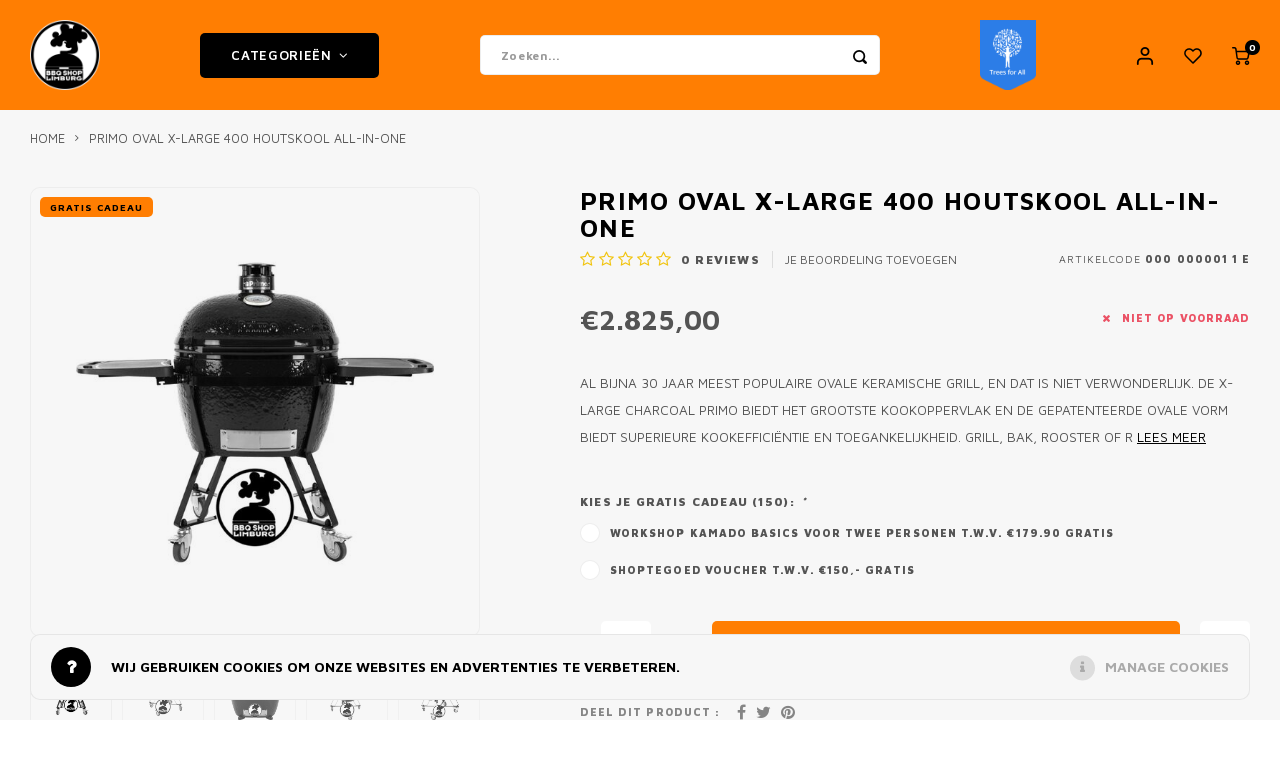

--- FILE ---
content_type: text/html;charset=utf-8
request_url: https://www.bbqshoplimburg.nl/primo-oval-x-large-400-houtskool-all-in-one.html
body_size: 31473
content:
<!DOCTYPE html>
<html lang="nl">
	
  <head>
  <link rel="icon" href="https://cdn.webshopapp.com/shops/259875/themes/175158/v/2756252/assets/favicon.ico?20251118154127" type="image/x-icon">
    <meta name="facebook-domain-verification" content="rgavwl00rhxx37tlqteq9d9x4f3b8b" />
        
    <meta charset="utf-8"/>
<!-- [START] 'blocks/head.rain' -->
<!--

  (c) 2008-2026 Lightspeed Netherlands B.V.
  http://www.lightspeedhq.com
  Generated: 20-01-2026 @ 17:51:29

-->
<link rel="canonical" href="https://www.bbqshoplimburg.nl/primo-oval-x-large-400-houtskool-all-in-one.html"/>
<link rel="alternate" href="https://www.bbqshoplimburg.nl/index.rss" type="application/rss+xml" title="Nieuwe producten"/>
<link href="https://cdn.webshopapp.com/assets/cookielaw.css?2025-02-20" rel="stylesheet" type="text/css"/>
<meta name="robots" content="noodp,noydir"/>
<meta name="google-site-verification" content="3AdJUEB8-m3Gypf-TXlQS7m7G--VtiyU83DmWuSADgA"/>
<meta name="google-site-verification" content="5hcA-g01G9ZUWWgYkA3PZ2suMJpAQPt0YckvKeaW3gk"/>
<meta property="og:url" content="https://www.bbqshoplimburg.nl/primo-oval-x-large-400-houtskool-all-in-one.html?source=facebook"/>
<meta property="og:site_name" content="BBQ Shop Limburg"/>
<meta property="og:title" content="Primo Oval X-Large 400 Houtskool All-In-One"/>
<meta property="og:description" content="Al bijna 30 jaar meest populaire ovale keramische grill, en dat is niet verwonderlijk. De X-Large Charcoal Primo biedt het grootste kookoppervlak en de gepatent"/>
<meta property="og:image" content="https://cdn.webshopapp.com/shops/259875/files/439901629/primo-grills-primo-oval-x-large-400-houtskool-all.jpg"/>
<script>
<script>(function(w,d,s,l,i){w[l]=w[l]||[];w[l].push({'gtm.start':
new Date().getTime(),event:'gtm.js'});var f=d.getElementsByTagName(s)[0],
j=d.createElement(s),dl=l!='dataLayer'?'&l='+l:'';j.async=true;j.src=
'https://www.googletagmanager.com/gtm.js?id='+i+dl;f.parentNode.insertBefore(j,f);
})(window,document,'script','dataLayer','GTM-NZSNNXF');</script>
</script>
<script>
<!-- Elfsight Popup | Vakantie -->
<script src="https://static.elfsight.com/platform/platform.js" async></script>
<div class="elfsight-app-025ed357-945d-4ad3-b090-d4fa9916ae4b" data-elfsight-app-lazy></div>
</script>
<!--[if lt IE 9]>
<script src="https://cdn.webshopapp.com/assets/html5shiv.js?2025-02-20"></script>
<![endif]-->
<!-- [END] 'blocks/head.rain' -->
    <title>Primo Oval X-Large 400 Houtskool All-In-One - BBQ Shop Limburg</title>
    <meta name="description" content="Al bijna 30 jaar meest populaire ovale keramische grill, en dat is niet verwonderlijk. De X-Large Charcoal Primo biedt het grootste kookoppervlak en de gepatent" />
    <meta name="keywords" content="Primo, Grills, Primo, Oval, X-Large, 400, Houtskool, All-In-One, BBQ, Barbecue, houtskool, briketten, pellets, watersmoker cabinet smoker, reversed flow, gravity fed, kamado, pellet grill, pellet smoker, keramische BBQ, BGE, Big Green Egg, Monolith" />
    <meta http-equiv="X-UA-Compatible" content="IE=edge,chrome=1">
    <meta name="viewport" content="width=device-width, initial-scale=1.0">
    <meta name="apple-mobile-web-app-capable" content="yes">
    <meta name="apple-mobile-web-app-status-bar-style" content="black">
    <meta property="fb:app_id" content="966242223397117"/>
    <meta name="viewport" content="width=device-width, initial-scale=1, maximum-scale=1, user-scalable=0"/>
    <meta name="apple-mobile-web-app-capable" content="yes">
    <meta name="HandheldFriendly" content="true" /> 
		<meta name="apple-mobile-web-app-title" content="BBQ Shop Limburg">
  	<meta property="og:image" content="https://cdn.webshopapp.com/shops/259875/themes/175158/v/1792252/assets/logo.png?20230811161938" />  
		<link rel="apple-touch-icon-precomposed" href="https://cdn.webshopapp.com/shops/259875/themes/175158/v/506512/assets/homescreen-icon.jpg?20210224104256"/>
  
      

    <link href='//fonts.googleapis.com/css?family=Maven%20Pro:400,300,500,600,700,800,900' rel='stylesheet' type='text/css'>
    <link href='//fonts.googleapis.com/css?family=Maven%20Pro:400,300,500,600,700,800,900' rel='stylesheet' type='text/css'>
    <link rel="stylesheet" href="https://cdn.webshopapp.com/shops/259875/themes/175158/assets/bootstrap.css?2026011520155620201222154603" />
    <link rel="stylesheet" href="https://cdn.webshopapp.com/shops/259875/themes/175158/assets/font-awesome-min.css?2026011520155620201222154603" />
  	  	<link href="https://cdn.webshopapp.com/shops/259875/themes/175158/assets/gibbon-icons.css?2026011520155620201222154603" rel="stylesheet">
    <link rel="stylesheet" href="https://cdn.webshopapp.com/shops/259875/themes/175158/assets/owl-carousel-min.css?2026011520155620201222154603" />  
    <link rel="stylesheet" href="https://cdn.webshopapp.com/shops/259875/themes/175158/assets/semantic.css?2026011520155620201222154603" />  
    <link rel="stylesheet" href="https://cdn.webshopapp.com/shops/259875/themes/175158/assets/jquery-fancybox-min.css?2026011520155620201222154603" /> 
    <link rel="stylesheet" href="https://cdn.webshopapp.com/shops/259875/themes/175158/assets/style.css?2026011520155620201222154603?903" /> 
    <link rel="stylesheet" href="https://cdn.webshopapp.com/shops/259875/themes/175158/assets/settings.css?2026011520155620201222154603" />  
    <link rel="stylesheet" href="https://cdn.webshopapp.com/assets/gui-2-0.css?2025-02-20" />
    <link rel="stylesheet" href="https://cdn.webshopapp.com/assets/gui-responsive-2-0.css?2025-02-20" />   
    <link rel="stylesheet" href="https://cdn.webshopapp.com/shops/259875/themes/175158/assets/custom.css?2026011520155620201222154603" />

    <script src="https://cdn.webshopapp.com/assets/jquery-1-9-1.js?2025-02-20"></script>
    <script src="https://cdn.webshopapp.com/assets/jquery-ui-1-10-1.js?2025-02-20"></script>
    
   
    <script src="https://cdn.webshopapp.com/shops/259875/themes/175158/assets/bootstrap.js?2026011520155620201222154603"></script>
    <script src="https://cdn.webshopapp.com/shops/259875/themes/175158/assets/owl-carousel-min.js?2026011520155620201222154603"></script>
    <script src="https://cdn.webshopapp.com/shops/259875/themes/175158/assets/semantic.js?2026011520155620201222154603"></script>
    <script src="https://cdn.webshopapp.com/shops/259875/themes/175158/assets/jquery-fancybox-min.js?2026011520155620201222154603"></script>
    <script src="https://cdn.webshopapp.com/shops/259875/themes/175158/assets/moment.js?2026011520155620201222154603"></script>  
    <script src="https://cdn.webshopapp.com/shops/259875/themes/175158/assets/js-cookie.js?2026011520155620201222154603"></script>
    <script src="https://cdn.webshopapp.com/shops/259875/themes/175158/assets/jquery-countdown-min.js?2026011520155620201222154603"></script>
  	<script src="https://cdn.webshopapp.com/shops/259875/themes/175158/assets/masonry.js?2026011520155620201222154603"></script>
    <script src="https://cdn.webshopapp.com/shops/259875/themes/175158/assets/global.js?2026011520155620201222154603?904"></script>
  	<script src="//cdnjs.cloudflare.com/ajax/libs/jqueryui-touch-punch/0.2.3/jquery.ui.touch-punch.min.js"></script>
  	<script src="https://apps.elfsight.com/p/platform.js" defer></script>
  	<script src="https://ajax.aspnetcdn.com/ajax/jquery.validate/1.9/jquery.validate.js"></script>
    
    <script src="https://cdn.webshopapp.com/shops/259875/themes/175158/assets/jcarousel.js?2026011520155620201222154603"></script>
    <script src="https://cdn.webshopapp.com/assets/gui.js?2025-02-20"></script>
    <script src="https://cdn.webshopapp.com/assets/gui-responsive-2-0.js?2025-02-20"></script>
  
  	<script src="https://apps.elfsight.com/p/platform.js" defer></script>

    
        
    
    <!--[if lt IE 9]>
    <link rel="stylesheet" href="https://cdn.webshopapp.com/shops/259875/themes/175158/assets/style-ie.css?2026011520155620201222154603" />
    <![endif]-->
  </head>  <body class=" no-mobile-bar"><div class="elfsight-app-dfa0ce37-87c7-43a2-aba4-b9be32898660"></div><script type="application/ld+json">
[
			{
    "@context": "http://schema.org",
    "@type": "BreadcrumbList",
    "itemListElement":
    [
      {
        "@type": "ListItem",
        "position": 1,
        "item": {
        	"@id": "https://www.bbqshoplimburg.nl/",
        	"name": "Home"
        }
      },
    	    	{
    		"@type": "ListItem",
     		"position": 2,
     		"item":	{
      		"@id": "https://www.bbqshoplimburg.nl/primo-oval-x-large-400-houtskool-all-in-one.html",
      		"name": "Primo Oval X-Large 400 Houtskool All-In-One"
    		}
    	}    	    ]
  },
      
      
  {
    "@context": "http://schema.org",
    "@type": "Product", 
    "name": "Primo Grills Primo Oval X-Large 400 Houtskool All-In-One",
    "url": "https://www.bbqshoplimburg.nl/primo-oval-x-large-400-houtskool-all-in-one.html",
    "brand": "Primo Grills",    "description": "Al bijna 30 jaar meest populaire ovale keramische grill, en dat is niet verwonderlijk. De X-Large Charcoal Primo biedt het grootste kookoppervlak en de gepatent",    "image": "https://cdn.webshopapp.com/shops/259875/files/439901629/300x250x2/primo-grills-primo-oval-x-large-400-houtskool-all.jpg",    "gtin13": "0720968956514",    "mpn": "000 000001 1 E",    "sku": "PGCXLCG",    "offers": {
      "@type": "Offer",
      "price": "2825.00",
      "url": "https://www.bbqshoplimburg.nl/primo-oval-x-large-400-houtskool-all-in-one.html",
      "priceValidUntil": "2027-01-20",
      "priceCurrency": "EUR"
            	,"availability": "https://schema.org/OutOfStock"
            
    }
      },
      
    {
  "@context": "http://schema.org",
  "@id": "https://www.bbqshoplimburg.nl/#Organization",
  "@type": "Organization",
  "url": "https://www.bbqshoplimburg.nl/", 
  "name": "BBQ Shop Limburg",
  "logo": "https://cdn.webshopapp.com/shops/259875/themes/175158/v/1792252/assets/logo.png?20230811161938",
  "telephone": "+31 85 77 35 25 9",
  "email": ""
  ,
  "aggregateRating": {
        "@type": "AggregateRating",
        "bestRating": "10",
        "worstRating": "1",
        "ratingValue": "4.8",
        "reviewCount": "",
        "url":"https://g.page/r/CaAxcf5sM7nCEAE/review"
    }
      }
  ]
</script><div class="cart-messages hidden"><ul></ul></div><div id="cart-popup" class="cart-popup mobile-popup" data-popup="cart"><div class="popup-inner"><div class="inner cart-wrap"><div class="table"><div class="title-small title-font">Winkelwagen</div><div class="general-content cart-content"></div><div class="empty-cart">
      	Geen producten gevonden...
      </div><div class="table-wrap"><form id="gui-form-cart" action="https://www.bbqshoplimburg.nl/cart/update/" method="post"><table></table></form></div><div class="shipping-discount hidden"><div class="discount-block"><form class="gui-form-discount" action="https://www.bbqshoplimburg.nl/cart/setDiscount/" method="post"><input class="standard-input" type="text" name="code" placeholder="Kortings-  / vouchercode"><a class="btn btn-small accent add-discount"  href="javascript:;"><i class="fa fa-plus"></i></a></form></div><a href="https://www.bbqshoplimburg.nl/cart/?shipping" class="btn accent btn-small hidden-xs">Verzendkosten berekenen</a></div></div><div class="totals-wrap"><div class="totals"><div class="title-small title-font hidden-xs"><span data-cart-items>0</span> artikelen</div><table><tr><td>Totaal excl. btw</td><td data-cart-total-excl>€0,00</td></tr><tr><td>BTW</td><td data-cart-total-vat>€0,00</td></tr><tr><td>Totaal</td><td data-cart-total-incl>€0,00</td></tr></table><div class="buttons"><a class="btn accent" href="https://www.bbqshoplimburg.nl/checkout/">Naar de kassa</a><a class="btn light hidden-xs" href="javascript:;" data-fancybox-close>Ga verder met winkelen</a></div></div><div class="payments hidden-xs"><a href="https://www.bbqshoplimburg.nl/service/payment-methods/" title="Betaalmethoden"><img src="https://cdn.webshopapp.com/shops/259875/themes/175158/assets/ideal.png?2026011520155620201222154603" alt="iDEAL" /></a><a href="https://www.bbqshoplimburg.nl/service/payment-methods/" title="Betaalmethoden"><img src="https://cdn.webshopapp.com/shops/259875/themes/175158/assets/mastercard.png?2026011520155620201222154603" alt="MasterCard" /></a><a href="https://www.bbqshoplimburg.nl/service/payment-methods/" title="Betaalmethoden"><img src="https://cdn.webshopapp.com/shops/259875/themes/175158/assets/visa.png?2026011520155620201222154603" alt="Visa" /></a><a href="https://www.bbqshoplimburg.nl/service/payment-methods/" title="Betaalmethoden"><img src="https://cdn.webshopapp.com/shops/259875/themes/175158/assets/mistercash.png?2026011520155620201222154603" alt="Bancontact" /></a><a href="https://www.bbqshoplimburg.nl/service/payment-methods/" title="Betaalmethoden"><img src="https://cdn.webshopapp.com/shops/259875/themes/175158/assets/directebanking.png?2026011520155620201222154603" alt="SOFORT Banking" /></a><a href="https://www.bbqshoplimburg.nl/service/payment-methods/" title="Betaalmethoden"><img src="https://cdn.webshopapp.com/shops/259875/themes/175158/assets/paysafecard.png?2026011520155620201222154603" alt="Paysafecard" /></a><a href="https://www.bbqshoplimburg.nl/service/payment-methods/" title="Betaalmethoden"><img src="https://cdn.webshopapp.com/shops/259875/themes/175158/assets/visaelectron.png?2026011520155620201222154603" alt="Visa Electron" /></a><a href="https://www.bbqshoplimburg.nl/service/payment-methods/" title="Betaalmethoden"><img src="https://cdn.webshopapp.com/shops/259875/themes/175158/assets/maestro.png?2026011520155620201222154603" alt="Maestro" /></a><a href="https://www.bbqshoplimburg.nl/service/payment-methods/" title="Betaalmethoden"><img src="https://cdn.webshopapp.com/shops/259875/themes/175158/assets/belfius.png?2026011520155620201222154603" alt="Belfius" /></a><a href="https://www.bbqshoplimburg.nl/service/payment-methods/" title="Betaalmethoden"><img src="https://cdn.webshopapp.com/shops/259875/themes/175158/assets/americanexpress.png?2026011520155620201222154603" alt="American Express" /></a><a href="https://www.bbqshoplimburg.nl/service/payment-methods/" title="Betaalmethoden"><img src="https://cdn.webshopapp.com/shops/259875/themes/175158/assets/kbc.png?2026011520155620201222154603" alt="KBC" /></a><a href="https://www.bbqshoplimburg.nl/service/payment-methods/" title="Betaalmethoden"><img src="https://cdn.webshopapp.com/shops/259875/themes/175158/assets/giropay.png?2026011520155620201222154603" alt="Giropay" /></a><a href="https://www.bbqshoplimburg.nl/service/payment-methods/" title="Betaalmethoden"><img src="https://cdn.webshopapp.com/shops/259875/themes/175158/assets/eps.png?2026011520155620201222154603" alt="EPS" /></a><a href="https://www.bbqshoplimburg.nl/service/payment-methods/" title="Betaalmethoden"><img src="https://cdn.webshopapp.com/shops/259875/themes/175158/assets/cartesbancaires.png?2026011520155620201222154603" alt="Cartes Bancaires" /></a><a href="https://www.bbqshoplimburg.nl/service/payment-methods/" title="Betaalmethoden"><img src="https://cdn.webshopapp.com/shops/259875/themes/175158/assets/klarnapaylater.png?2026011520155620201222154603" alt="Klarna." /></a></div></div></div></div><div class="close-popup"><div class="close-popup-inner"><a href="javascript:;" class="close-mobile-popup" data-fancybox-close>
        Sluiten
      </a></div></div></div><div id="login-popup" class="mobile-popup" data-popup="login"><div class="popup-inner"><div class="title-small title-font">Inloggen</div><form class="formLogin" id="formLogin" action="https://www.bbqshoplimburg.nl/account/loginPost/?return=https%3A%2F%2Fwww.bbqshoplimburg.nl%2Fprimo-oval-x-large-400-houtskool-all-in-one.html" method="post"><input type="hidden" name="key" value="99f9a2e0c3bec5064ceb6094c4e12254" /><input type="hidden" name="type" value="login" /><input type="submit" hidden/><input type="text" name="email" id="formLoginEmail" value="" placeholder="E-mailadres" class="standard-input" /><input type="password" name="password" id="formLoginPassword" value="" placeholder="Wachtwoord" class="standard-input"/><div class="buttons"><a class="btn accent" href="#" onclick="$('#formLogin').submit(); return false;" title="Inloggen">Inloggen</a></div></form><div class="options"><a class="forgot-pw" href="https://www.bbqshoplimburg.nl/account/password/">Wachtwoord vergeten?</a><span class="or">of</span><a class="no-account" href="https://www.bbqshoplimburg.nl/account/register/">Nog geen account? Klik</a></div></div><div class="close-popup"><div class="close-popup-inner"><a href="javascript:;" class="close-mobile-popup" data-fancybox-close>
        Sluiten
      </a></div></div></div><div id="language-currency-popup" class="language-currency-popup mobile-popup"><div class="popup-inner"><div class="language-section"><div class="title-small title-font">Taal</div><div class="options-wrap"><div class="option active"><a href="https://www.bbqshoplimburg.nl/go/product/146770051"><div class="inner"><div class="icon"><img src="https://cdn.webshopapp.com/shops/259875/themes/175158/assets/flag-nl.svg?2026011520155620201222154603" alt="flag-Nederlands"></div><div class="text">Nederlands</div></div></a></div></div></div><div class="close-popup"><div class="close-popup-inner"><a href="javascript:;" class="close-mobile-popup" data-fancybox-close>
          Sluiten
        </a></div></div></div></div><div class="mobile-menu mobile-popup" data-popup="menu"><div class="popup-inner"><div class="menu-wrap"><div class="breads">Hoofdmenu</div><div class="title-small title-font">Categorieën</div><div class="menu"><ul><li class=""><a class="normal-link" href="https://www.bbqshoplimburg.nl/bbq-meer/">BBQ &amp; MEER<span class="more-cats"><i class="fa fa-chevron-right"></i></span></a><div class="subs"><div class="breads">Hoofdmenu / bbq &amp; meer</div><div class="title-small title-font text-center subs-back"><i class="fa fa-chevron-left"></i>BBQ &amp; MEER</div><ul class=""><li class=""><a class="normal-link" href="https://www.bbqshoplimburg.nl/bbq-meer/bbq-kamado/">BBQ Kamado<span class="more-cats"><i class="fa fa-chevron-right"></i></span></a><div class="subs"><div class="breads">Hoofdmenu / bbq &amp; meer / bbq kamado</div><div class="title-small title-font text-center subs-back"><i class="fa fa-chevron-left"></i>BBQ Kamado</div><ul class=""><li class=""><a class="normal-link" href="https://www.bbqshoplimburg.nl/bbq-meer/bbq-kamado/alle-kamados/">Alle Kamado&#039;s</a></li><li class=""><a class="normal-link" href="https://www.bbqshoplimburg.nl/bbq-meer/bbq-kamado/big-green-egg/">Big Green Egg</a></li><li class=""><a class="normal-link" href="https://www.bbqshoplimburg.nl/bbq-meer/bbq-kamado/big-green-egg-accessoires/">Big Green Egg accessoires</a></li><li class=""><a class="normal-link" href="https://www.bbqshoplimburg.nl/bbq-meer/bbq-kamado/monolith-grill/">Monolith Grill</a></li><li class=""><a class="normal-link" href="https://www.bbqshoplimburg.nl/bbq-meer/bbq-kamado/monolith-accessoires/">Monolith Accessoires</a></li><li class=""><a class="normal-link" href="https://www.bbqshoplimburg.nl/bbq-meer/bbq-kamado/primo-ceramic-grills/">Primo - Ceramic grills</a></li><li class=""><a class="normal-link" href="https://www.bbqshoplimburg.nl/bbq-meer/bbq-kamado/primo-accessoires/">Primo accessoires</a></li><li class=""><a class="normal-link" href="https://www.bbqshoplimburg.nl/bbq-meer/bbq-kamado/kamado-bbq-onderhoud/">Kamado BBQ onderhoud</a></li></ul></div></li><li class=""><a class="normal-link" href="https://www.bbqshoplimburg.nl/bbq-meer/open-vuur/">Open vuur<span class="more-cats"><i class="fa fa-chevron-right"></i></span></a><div class="subs"><div class="breads">Hoofdmenu / bbq &amp; meer / bbq kamado / open vuur</div><div class="title-small title-font text-center subs-back"><i class="fa fa-chevron-left"></i>Open vuur</div><ul class=""><li class=""><a class="normal-link" href="https://www.bbqshoplimburg.nl/bbq-meer/open-vuur/zuid-afrikaanse-braai/">Zuid Afrikaanse Braai </a></li><li class=""><a class="normal-link" href="https://www.bbqshoplimburg.nl/bbq-meer/open-vuur/ofyr/">OFYR</a></li><li class=""><a class="normal-link" href="https://www.bbqshoplimburg.nl/bbq-meer/open-vuur/ofyr-meubilair/">OFYR - meubilair</a></li><li class=""><a class="normal-link" href="https://www.bbqshoplimburg.nl/bbq-meer/open-vuur/ofyr-accessoires/">Ofyr Accessoires</a></li><li class=""><a class="normal-link" href="https://www.bbqshoplimburg.nl/bbq-meer/open-vuur/vuurschalen-vuurkorven/">Vuurschalen &amp; vuurkorven</a></li><li class=""><a class="normal-link" href="https://www.bbqshoplimburg.nl/bbq-meer/open-vuur/tuinhaarden-tuinkachels/">Tuinhaarden &amp; tuinkachels</a></li><li class=""><a class="normal-link" href="https://www.bbqshoplimburg.nl/bbq-meer/open-vuur/parilla-en-asado-grills/">Parilla en asado grills</a></li></ul></div></li><li class=""><a class="normal-link" href="https://www.bbqshoplimburg.nl/bbq-meer/pelletsmokers/">Pelletsmokers<span class="more-cats"><i class="fa fa-chevron-right"></i></span></a><div class="subs"><div class="breads">Hoofdmenu / bbq &amp; meer / bbq kamado / open vuur / pelletsmokers</div><div class="title-small title-font text-center subs-back"><i class="fa fa-chevron-left"></i>Pelletsmokers</div><ul class=""><li class=""><a class="normal-link" href="https://www.bbqshoplimburg.nl/bbq-meer/pelletsmokers/pelletsmoker-accessoires/">Pelletsmoker accessoires</a></li></ul></div></li><li class=""><a class="normal-link" href="https://www.bbqshoplimburg.nl/bbq-meer/drumsmokers-7367192/">Drumsmokers</a></li><li class=""><a class="normal-link" href="https://www.bbqshoplimburg.nl/bbq-meer/overige-houtskool-bbqs/">Overige houtskool BBQ&#039;s<span class="more-cats"><i class="fa fa-chevron-right"></i></span></a><div class="subs"><div class="breads">Hoofdmenu / bbq &amp; meer / bbq kamado / open vuur / pelletsmokers / drumsmokers / overige houtskool bbq&#039;s</div><div class="title-small title-font text-center subs-back"><i class="fa fa-chevron-left"></i>Overige houtskool BBQ&#039;s</div><ul class=""><li class=""><a class="normal-link" href="https://www.bbqshoplimburg.nl/bbq-meer/overige-houtskool-bbqs/masterbuilt-gravity-series/">Masterbuilt gravity series</a></li><li class=""><a class="normal-link" href="https://www.bbqshoplimburg.nl/bbq-meer/overige-houtskool-bbqs/masterbuilt-accessoires/">Masterbuilt accessoires</a></li><li class=""><a class="normal-link" href="https://www.bbqshoplimburg.nl/bbq-meer/overige-houtskool-bbqs/char-griller-bbqs/">Char-Griller BBQ&#039;s</a></li><li class=""><a class="normal-link" href="https://www.bbqshoplimburg.nl/bbq-meer/overige-houtskool-bbqs/char-griller-accessoires/">Char-Griller Accessoires</a></li></ul></div></li></ul></div></li><li class=""><a class="normal-link" href="https://www.bbqshoplimburg.nl/pizza-meer/">Pizza &amp; meer<span class="more-cats"><i class="fa fa-chevron-right"></i></span></a><div class="subs"><div class="breads">Hoofdmenu / pizza &amp; meer</div><div class="title-small title-font text-center subs-back"><i class="fa fa-chevron-left"></i>Pizza &amp; meer</div><ul class=""><li class=""><a class="normal-link" href="https://www.bbqshoplimburg.nl/pizza-meer/gozney-pizza/">Gozney pizza</a></li><li class=""><a class="normal-link" href="https://www.bbqshoplimburg.nl/pizza-meer/vonken-pizza/">Vonken pizza</a></li><li class=""><a class="normal-link" href="https://www.bbqshoplimburg.nl/pizza-meer/witt-pizza/">Witt Pizza</a></li><li class=""><a class="normal-link" href="https://www.bbqshoplimburg.nl/pizza-meer/gimetal-premium-pizza-accessoires/">Gi.Metal premium pizza accessoires</a></li><li class=""><a class="normal-link" href="https://www.bbqshoplimburg.nl/pizza-meer/overige-pizza-ovens-accessoires/">Overige pizza ovens &amp; accessoires</a></li></ul></div></li><li class=""><a class="normal-link" href="https://www.bbqshoplimburg.nl/buitenkeukens-buiten-leven/">BUITENKEUKENS &amp; BUITEN LEVEN<span class="more-cats"><i class="fa fa-chevron-right"></i></span></a><div class="subs"><div class="breads">Hoofdmenu / buitenkeukens &amp; buiten leven</div><div class="title-small title-font text-center subs-back"><i class="fa fa-chevron-left"></i>BUITENKEUKENS &amp; BUITEN LEVEN</div><ul class=""><li class=""><a class="normal-link" href="https://www.bbqshoplimburg.nl/buitenkeukens-buiten-leven/buitenkeukens-en-bbq-tafels/">Buitenkeukens en BBQ tafels<span class="more-cats"><i class="fa fa-chevron-right"></i></span></a><div class="subs"><div class="breads">Hoofdmenu / buitenkeukens &amp; buiten leven / buitenkeukens en bbq tafels</div><div class="title-small title-font text-center subs-back"><i class="fa fa-chevron-left"></i>Buitenkeukens en BBQ tafels</div><ul class=""><li class=""><a class="normal-link" href="https://www.bbqshoplimburg.nl/buitenkeukens-buiten-leven/buitenkeukens-en-bbq-tafels/roostr-rubix-modulaire-buitenkeukens/">Roostr - Rubix modulaire buitenkeukens </a></li><li class=""><a class="normal-link" href="https://www.bbqshoplimburg.nl/buitenkeukens-buiten-leven/buitenkeukens-en-bbq-tafels/ofyr-buitenkeukens-meubels/">OFYR BUITENKEUKENS &amp; MEUBELS</a></li><li class=""><a class="normal-link" href="https://www.bbqshoplimburg.nl/buitenkeukens-buiten-leven/buitenkeukens-en-bbq-tafels/fraaii-bbq-tafels-buitenkeukens/">Fraaii BBQ Tafels &amp; buitenkeukens</a></li><li class=""><a class="normal-link" href="https://www.bbqshoplimburg.nl/buitenkeukens-buiten-leven/buitenkeukens-en-bbq-tafels/big-green-egg-modular-workspace-systeem/">Big Green Egg Modular workspace systeem</a></li></ul></div></li><li class=""><a class="normal-link" href="https://www.bbqshoplimburg.nl/buitenkeukens-buiten-leven/tuin-accessoires-en-tuinmeubels/">Tuin accessoires en tuinmeubels</a></li></ul></div></li><li class=""><a class="normal-link" href="https://www.bbqshoplimburg.nl/accessoires/">Accessoires<span class="more-cats"><i class="fa fa-chevron-right"></i></span></a><div class="subs"><div class="breads">Hoofdmenu / accessoires</div><div class="title-small title-font text-center subs-back"><i class="fa fa-chevron-left"></i>Accessoires</div><ul class=""><li class=""><a class="normal-link" href="https://www.bbqshoplimburg.nl/accessoires/brandstoffen-rookhout/">Brandstoffen &amp; rookhout<span class="more-cats"><i class="fa fa-chevron-right"></i></span></a><div class="subs"><div class="breads">Hoofdmenu / accessoires / brandstoffen &amp; rookhout</div><div class="title-small title-font text-center subs-back"><i class="fa fa-chevron-left"></i>Brandstoffen &amp; rookhout</div><ul class=""><li class=""><a class="normal-link" href="https://www.bbqshoplimburg.nl/accessoires/brandstoffen-rookhout/houtskool/">Houtskool</a></li><li class=""><a class="normal-link" href="https://www.bbqshoplimburg.nl/accessoires/brandstoffen-rookhout/briketten/">Briketten</a></li><li class=""><a class="normal-link" href="https://www.bbqshoplimburg.nl/accessoires/brandstoffen-rookhout/rookhout/">Rookhout</a></li><li class=""><a class="normal-link" href="https://www.bbqshoplimburg.nl/accessoires/brandstoffen-rookhout/aanmaak-materiaal/">Aanmaak materiaal</a></li><li class=""><a class="normal-link" href="https://www.bbqshoplimburg.nl/accessoires/brandstoffen-rookhout/bbq-pellets/">BBQ Pellets</a></li><li class=""><a class="normal-link" href="https://www.bbqshoplimburg.nl/accessoires/brandstoffen-rookhout/brandhout-haardhout/">Brandhout - haardhout</a></li></ul></div></li><li class=""><a class="normal-link" href="https://www.bbqshoplimburg.nl/accessoires/food-drinks/">FOOD &amp; DRINKS<span class="more-cats"><i class="fa fa-chevron-right"></i></span></a><div class="subs"><div class="breads">Hoofdmenu / accessoires / brandstoffen &amp; rookhout / food &amp; drinks</div><div class="title-small title-font text-center subs-back"><i class="fa fa-chevron-left"></i>FOOD &amp; DRINKS</div><ul class=""><li class=""><a class="normal-link" href="https://www.bbqshoplimburg.nl/accessoires/food-drinks/pizza-food/">Pizza Food</a></li><li class=""><a class="normal-link" href="https://www.bbqshoplimburg.nl/accessoires/food-drinks/drinks-bbq-booze/">DRINKS -  BBQ BOOZE</a></li><li class=""><a class="normal-link" href="https://www.bbqshoplimburg.nl/accessoires/food-drinks/rubs-kruiden-specerijen/">Rubs, kruiden &amp; specerijen</a></li><li class=""><a class="normal-link" href="https://www.bbqshoplimburg.nl/accessoires/food-drinks/sauzen-mobs/">Sauzen &amp; mobs</a></li><li class=""><a class="normal-link" href="https://www.bbqshoplimburg.nl/accessoires/food-drinks/hotsauces/">Hotsauces</a></li><li class=""><a class="normal-link" href="https://www.bbqshoplimburg.nl/accessoires/food-drinks/injectie-brine/">Injectie &amp; brine</a></li><li class=""><a class="normal-link" href="https://www.bbqshoplimburg.nl/accessoires/food-drinks/premium-vlees/">Premium vlees</a></li><li class=""><a class="normal-link" href="https://www.bbqshoplimburg.nl/accessoires/food-drinks/fun-candy/">Fun &amp; candy</a></li><li class=""><a class="normal-link" href="https://www.bbqshoplimburg.nl/accessoires/food-drinks/pickles-zoet-zuur/">Pickles - zoet &amp; zuur</a></li><li class=""><a class="normal-link" href="https://www.bbqshoplimburg.nl/accessoires/food-drinks/empanadas/">EMPANADA&#039;S</a></li></ul></div></li><li class=""><a class="normal-link" href="https://www.bbqshoplimburg.nl/accessoires/bbq-accessoires/">BBQ Accessoires<span class="more-cats"><i class="fa fa-chevron-right"></i></span></a><div class="subs"><div class="breads">Hoofdmenu / accessoires / brandstoffen &amp; rookhout / food &amp; drinks / bbq accessoires</div><div class="title-small title-font text-center subs-back"><i class="fa fa-chevron-left"></i>BBQ Accessoires</div><ul class=""><li class=""><a class="normal-link" href="https://www.bbqshoplimburg.nl/accessoires/bbq-accessoires/bbq-aanstekers/">BBQ Aanstekers</a></li><li class=""><a class="normal-link" href="https://www.bbqshoplimburg.nl/accessoires/bbq-accessoires/bbq-onderdelen/">BBQ onderdelen</a></li><li class=""><a class="normal-link" href="https://www.bbqshoplimburg.nl/accessoires/bbq-accessoires/thermometers-controllers/">Thermometers &amp; controllers</a></li><li class=""><a class="normal-link" href="https://www.bbqshoplimburg.nl/accessoires/bbq-accessoires/tools-enzo/">Tools enzo</a></li><li class=""><a class="normal-link" href="https://www.bbqshoplimburg.nl/accessoires/bbq-accessoires/bbq-roosters/">BBQ roosters</a></li><li class=""><a class="normal-link" href="https://www.bbqshoplimburg.nl/accessoires/bbq-accessoires/gadgets/">Gadgets</a></li><li class=""><a class="normal-link" href="https://www.bbqshoplimburg.nl/accessoires/bbq-accessoires/bbq-disposables-wegwerp/">BBQ Disposables - wegwerp</a></li><li class=""><a class="normal-link" href="https://www.bbqshoplimburg.nl/accessoires/bbq-accessoires/afdekhoezen-covers/">Afdekhoezen - covers</a></li><li class=""><a class="normal-link" href="https://www.bbqshoplimburg.nl/accessoires/bbq-accessoires/rotisserie-spit-accessoires/">Rotisserie &amp; spit + accessoires</a></li></ul></div></li><li class=""><a class="normal-link" href="https://www.bbqshoplimburg.nl/accessoires/cookware-kampvuur-koken/">Cookware &amp; kampvuur koken<span class="more-cats"><i class="fa fa-chevron-right"></i></span></a><div class="subs"><div class="breads">Hoofdmenu / accessoires / brandstoffen &amp; rookhout / food &amp; drinks / bbq accessoires / cookware &amp; kampvuur koken</div><div class="title-small title-font text-center subs-back"><i class="fa fa-chevron-left"></i>Cookware &amp; kampvuur koken</div><ul class=""><li class=""><a class="normal-link" href="https://www.bbqshoplimburg.nl/accessoires/cookware-kampvuur-koken/ronneby-bruk-koekenpannen/">Ronneby Bruk Koekenpannen</a></li><li class=""><a class="normal-link" href="https://www.bbqshoplimburg.nl/accessoires/cookware-kampvuur-koken/dutch-oven-met-pootjes/">Dutch Oven - Met pootjes</a></li><li class=""><a class="normal-link" href="https://www.bbqshoplimburg.nl/accessoires/cookware-kampvuur-koken/dutch-oven-zonder-pootjes/">Dutch Oven - zonder pootjes</a></li><li class=""><a class="normal-link" href="https://www.bbqshoplimburg.nl/accessoires/cookware-kampvuur-koken/skillets/">Skillets</a></li><li class=""><a class="normal-link" href="https://www.bbqshoplimburg.nl/accessoires/cookware-kampvuur-koken/gietijzer-accessoires/">Gietijzer accessoires</a></li><li class=""><a class="normal-link" href="https://www.bbqshoplimburg.nl/accessoires/cookware-kampvuur-koken/gietijzeren-roosters-platen-multi-level/">Gietijzeren roosters &amp; platen (multi-level)</a></li><li class=""><a class="normal-link" href="https://www.bbqshoplimburg.nl/accessoires/cookware-kampvuur-koken/lampen/">LAMPEN</a></li><li class=""><a class="normal-link" href="https://www.bbqshoplimburg.nl/accessoires/cookware-kampvuur-koken/pannen-overige/">Pannen &amp; overige</a></li></ul></div></li><li class=""><a class="normal-link" href="https://www.bbqshoplimburg.nl/accessoires/gear-gadgets/">Gear &amp; gadgets<span class="more-cats"><i class="fa fa-chevron-right"></i></span></a><div class="subs"><div class="breads">Hoofdmenu / accessoires / brandstoffen &amp; rookhout / food &amp; drinks / bbq accessoires / cookware &amp; kampvuur koken / gear &amp; gadgets</div><div class="title-small title-font text-center subs-back"><i class="fa fa-chevron-left"></i>Gear &amp; gadgets</div><ul class=""><li class=""><a class="normal-link" href="https://www.bbqshoplimburg.nl/accessoires/gear-gadgets/yeti-shop/">Yeti shop</a></li><li class=""><a class="normal-link" href="https://www.bbqshoplimburg.nl/accessoires/gear-gadgets/boeken/">Boeken</a></li><li class=""><a class="normal-link" href="https://www.bbqshoplimburg.nl/accessoires/gear-gadgets/schorten-leer-demin/">Schorten - Leer &amp; Demin</a></li><li class=""><a class="normal-link" href="https://www.bbqshoplimburg.nl/accessoires/gear-gadgets/messen-messen-accessoires/">Messen &amp; messen accessoires</a></li><li class=""><a class="normal-link" href="https://www.bbqshoplimburg.nl/accessoires/gear-gadgets/mancave-goods/">Mancave goods</a></li><li class=""><a class="normal-link" href="https://www.bbqshoplimburg.nl/accessoires/gear-gadgets/bbq-handschoenen/">BBQ Handschoenen</a></li><li class=""><a class="normal-link" href="https://www.bbqshoplimburg.nl/accessoires/gear-gadgets/kleding/">Kleding</a></li></ul></div></li></ul></div></li><li class=""><a class="normal-link" href="https://www.bbqshoplimburg.nl/workshops-activiteiten/">Workshops &amp; Activiteiten<span class="more-cats"><i class="fa fa-chevron-right"></i></span></a><div class="subs"><div class="breads">Hoofdmenu / workshops &amp; activiteiten</div><div class="title-small title-font text-center subs-back"><i class="fa fa-chevron-left"></i>Workshops &amp; Activiteiten</div><ul class=""><li class=""><a class="normal-link" href="https://www.bbqshoplimburg.nl/workshops-activiteiten/bij-bbq-shop-limburg-in-schinnen/">Bij BBQ Shop Limburg in Schinnen</a></li><li class=""><a class="normal-link" href="https://www.bbqshoplimburg.nl/workshops-activiteiten/bij-big-green-egg-in-steenbergen/">Bij Big Green Egg in Steenbergen</a></li></ul></div></li><li class=""><a class="normal-link" href="https://www.bbqshoplimburg.nl/deals-cadeauinspiratie/">Deals &amp; Cadeauinspiratie<span class="more-cats"><i class="fa fa-chevron-right"></i></span></a><div class="subs"><div class="breads">Hoofdmenu / deals &amp; cadeauinspiratie</div><div class="title-small title-font text-center subs-back"><i class="fa fa-chevron-left"></i>Deals &amp; Cadeauinspiratie</div><ul class=""><li class=""><a class="normal-link" href="https://www.bbqshoplimburg.nl/deals-cadeauinspiratie/deals/">Deals<span class="more-cats"><i class="fa fa-chevron-right"></i></span></a><div class="subs"><div class="breads">Hoofdmenu / deals &amp; cadeauinspiratie / deals</div><div class="title-small title-font text-center subs-back"><i class="fa fa-chevron-left"></i>Deals</div><ul class=""><li class=""><a class="normal-link" href="https://www.bbqshoplimburg.nl/deals-cadeauinspiratie/deals/opopruiming-40/">OP=OPruiming 40%</a></li><li class=""><a class="normal-link" href="https://www.bbqshoplimburg.nl/deals-cadeauinspiratie/deals/gozney-classic-dome-accessoires-met-30-korting/">Gozney Classic dome accessoires met 30% korting</a></li><li class=""><a class="normal-link" href="https://www.bbqshoplimburg.nl/deals-cadeauinspiratie/deals/2e-kans-showroom-modellen/">2e Kans &amp; showroom modellen</a></li></ul></div></li><li class=""><a class="normal-link" href="https://www.bbqshoplimburg.nl/deals-cadeauinspiratie/cadeautips/">CADEAUTIPS</a></li></ul></div></li><li class=""><a class="normal-link" href="https://www.bbqshoplimburg.nl/plan-een-afspraak/">Plan een afspraak</a></li><li class=""><a href="https://showroom-bbqshoplimburg.nl/">Showroom</a></li></ul><ul><li class="highlight hidden-sm"><a class="open-mobile-slide" data-popup="login" href="javascript:;">Inloggen</a></li></ul></div></div></div><div class="close-popup dark"><div class="close-popup-inner"><a href="javascript:;" class="close-mobile-popup" data-fancybox-close>
        Sluiten
      </a></div></div></div><header id="header" class="with-large-logo"><div class="main-header"><div class="container"><div class="inner"><div class="mob-icons visible-xs"><ul><li><a class="open-mobile-slide" data-popup="menu" data-main-link href="javascript:;"><i class="sm sm-bars"></i></a></li><li><a class="open-mobile-slide" data-popup="login" data-main-link href="javascript:;"><i class="sm sm-user"></i></a></li></ul></div><div class="logo large-logo align-middle"><a href="https://www.bbqshoplimburg.nl/"><img src="https://cdn.webshopapp.com/shops/259875/themes/175158/v/1792252/assets/logo.png?20230811161938" alt="BBQ Shop Limburg"></a></div><div class="mob-icons second visible-xs"><ul><li><a class="open-mobile-slide" data-popup="search" data-main-link href="javascript:;"><i class="sm sm-search"></i></a></li><li><a  href="https://www.bbqshoplimburg.nl/cart/"><span class="icon-wrap"><i class="sm sm-cart"></i><div class="items" data-cart-items>0</div></span></a></li></ul></div><div class="vertical-menu-wrap hidden-xs hidden-md hidden-lg"><div class="btn-wrap"><a class="btn accent vertical-menu-btn open-mobile-slide" data-popup="menu" data-main-link href="javascript:;">Categorieën<i class="fa fa-angle-down"></i></a></div></div><div class="vertical-menu-wrap hidden-xs hidden-sm  "><div class="btn-wrap"><a class="btn accent vertical-menu-btn open-vertical-menu">Categorieën<i class="fa fa-angle-down"></i></a><div class="vertical-menu"><ul><li class=""><a class="" href="https://www.bbqshoplimburg.nl/bbq-meer/"><div class="category-wrap"><img src="https://cdn.webshopapp.com/shops/259875/files/382295976/100x100x1/bbq-meer.jpg" alt="BBQ &amp; MEER">
                                            BBQ &amp; MEER
                    </div><i class="fa fa-chevron-right arrow-right"></i></a><div class="subs"><ul><li class="subs-title"><a class="" href="https://www.bbqshoplimburg.nl/bbq-meer/">BBQ &amp; MEER</a></li><li class=""><a class="" href="https://www.bbqshoplimburg.nl/bbq-meer/bbq-kamado/"><div>
                            BBQ Kamado
                          </div><i class="fa fa-chevron-right arrow-right"></i></a><div class="subs"><ul><li class="subs-title"><a class="" href="https://www.bbqshoplimburg.nl/bbq-meer/bbq-kamado/">BBQ Kamado</a></li><li class=""><a class="" href="https://www.bbqshoplimburg.nl/bbq-meer/bbq-kamado/alle-kamados/"><div>
                                  Alle Kamado&#039;s
                                </div></a></li><li class=""><a class="" href="https://www.bbqshoplimburg.nl/bbq-meer/bbq-kamado/big-green-egg/"><div>
                                  Big Green Egg
                                </div></a></li><li class=""><a class="" href="https://www.bbqshoplimburg.nl/bbq-meer/bbq-kamado/big-green-egg-accessoires/"><div>
                                  Big Green Egg accessoires
                                </div></a></li><li class=""><a class="" href="https://www.bbqshoplimburg.nl/bbq-meer/bbq-kamado/monolith-grill/"><div>
                                  Monolith Grill
                                </div></a></li><li class=""><a class="" href="https://www.bbqshoplimburg.nl/bbq-meer/bbq-kamado/monolith-accessoires/"><div>
                                  Monolith Accessoires
                                </div></a></li><li class=""><a class="" href="https://www.bbqshoplimburg.nl/bbq-meer/bbq-kamado/primo-ceramic-grills/"><div>
                                  Primo - Ceramic grills
                                </div></a></li><li class=""><a class="" href="https://www.bbqshoplimburg.nl/bbq-meer/bbq-kamado/primo-accessoires/"><div>
                                  Primo accessoires
                                </div></a></li><li class=""><a class="" href="https://www.bbqshoplimburg.nl/bbq-meer/bbq-kamado/kamado-bbq-onderhoud/"><div>
                                  Kamado BBQ onderhoud
                                </div></a></li></ul></div></li><li class=""><a class="" href="https://www.bbqshoplimburg.nl/bbq-meer/open-vuur/"><div>
                            Open vuur
                          </div><i class="fa fa-chevron-right arrow-right"></i></a><div class="subs"><ul><li class="subs-title"><a class="" href="https://www.bbqshoplimburg.nl/bbq-meer/open-vuur/">Open vuur</a></li><li class=""><a class="" href="https://www.bbqshoplimburg.nl/bbq-meer/open-vuur/zuid-afrikaanse-braai/"><div>
                                  Zuid Afrikaanse Braai 
                                </div><i class="fa fa-chevron-right arrow-right"></i></a></li><li class=""><a class="" href="https://www.bbqshoplimburg.nl/bbq-meer/open-vuur/ofyr/"><div>
                                  OFYR
                                </div></a></li><li class=""><a class="" href="https://www.bbqshoplimburg.nl/bbq-meer/open-vuur/ofyr-meubilair/"><div>
                                  OFYR - meubilair
                                </div></a></li><li class=""><a class="" href="https://www.bbqshoplimburg.nl/bbq-meer/open-vuur/ofyr-accessoires/"><div>
                                  Ofyr Accessoires
                                </div></a></li><li class=""><a class="" href="https://www.bbqshoplimburg.nl/bbq-meer/open-vuur/vuurschalen-vuurkorven/"><div>
                                  Vuurschalen &amp; vuurkorven
                                </div></a></li><li class=""><a class="" href="https://www.bbqshoplimburg.nl/bbq-meer/open-vuur/tuinhaarden-tuinkachels/"><div>
                                  Tuinhaarden &amp; tuinkachels
                                </div></a></li><li class=""><a class="" href="https://www.bbqshoplimburg.nl/bbq-meer/open-vuur/parilla-en-asado-grills/"><div>
                                  Parilla en asado grills
                                </div></a></li></ul></div></li><li class=""><a class="" href="https://www.bbqshoplimburg.nl/bbq-meer/pelletsmokers/"><div>
                            Pelletsmokers
                          </div><i class="fa fa-chevron-right arrow-right"></i></a><div class="subs"><ul><li class="subs-title"><a class="" href="https://www.bbqshoplimburg.nl/bbq-meer/pelletsmokers/">Pelletsmokers</a></li><li class=""><a class="" href="https://www.bbqshoplimburg.nl/bbq-meer/pelletsmokers/pelletsmoker-accessoires/"><div>
                                  Pelletsmoker accessoires
                                </div></a></li></ul></div></li><li class=""><a class="" href="https://www.bbqshoplimburg.nl/bbq-meer/drumsmokers-7367192/"><div>
                            Drumsmokers
                          </div></a></li><li class=""><a class="" href="https://www.bbqshoplimburg.nl/bbq-meer/overige-houtskool-bbqs/"><div>
                            Overige houtskool BBQ&#039;s
                          </div><i class="fa fa-chevron-right arrow-right"></i></a><div class="subs"><ul><li class="subs-title"><a class="" href="https://www.bbqshoplimburg.nl/bbq-meer/overige-houtskool-bbqs/">Overige houtskool BBQ&#039;s</a></li><li class=""><a class="" href="https://www.bbqshoplimburg.nl/bbq-meer/overige-houtskool-bbqs/masterbuilt-gravity-series/"><div>
                                  Masterbuilt gravity series
                                </div></a></li><li class=""><a class="" href="https://www.bbqshoplimburg.nl/bbq-meer/overige-houtskool-bbqs/masterbuilt-accessoires/"><div>
                                  Masterbuilt accessoires
                                </div></a></li><li class=""><a class="" href="https://www.bbqshoplimburg.nl/bbq-meer/overige-houtskool-bbqs/char-griller-bbqs/"><div>
                                  Char-Griller BBQ&#039;s
                                </div></a></li><li class=""><a class="" href="https://www.bbqshoplimburg.nl/bbq-meer/overige-houtskool-bbqs/char-griller-accessoires/"><div>
                                  Char-Griller Accessoires
                                </div></a></li></ul></div></li></ul></div></li><li class=""><a class="" href="https://www.bbqshoplimburg.nl/pizza-meer/"><div class="category-wrap"><img src="https://cdn.webshopapp.com/shops/259875/files/472009192/100x100x1/pizza-meer.jpg" alt="Pizza &amp; meer">
                                            Pizza &amp; meer
                    </div><i class="fa fa-chevron-right arrow-right"></i></a><div class="subs"><ul><li class="subs-title"><a class="" href="https://www.bbqshoplimburg.nl/pizza-meer/">Pizza &amp; meer</a></li><li class=""><a class="" href="https://www.bbqshoplimburg.nl/pizza-meer/gozney-pizza/"><div>
                            Gozney pizza
                          </div></a></li><li class=""><a class="" href="https://www.bbqshoplimburg.nl/pizza-meer/vonken-pizza/"><div>
                            Vonken pizza
                          </div></a></li><li class=""><a class="" href="https://www.bbqshoplimburg.nl/pizza-meer/witt-pizza/"><div>
                            Witt Pizza
                          </div></a></li><li class=""><a class="" href="https://www.bbqshoplimburg.nl/pizza-meer/gimetal-premium-pizza-accessoires/"><div>
                            Gi.Metal premium pizza accessoires
                          </div></a></li><li class=""><a class="" href="https://www.bbqshoplimburg.nl/pizza-meer/overige-pizza-ovens-accessoires/"><div>
                            Overige pizza ovens &amp; accessoires
                          </div></a></li></ul></div></li><li class=""><a class="" href="https://www.bbqshoplimburg.nl/buitenkeukens-buiten-leven/"><div class="category-wrap"><img src="https://cdn.webshopapp.com/shops/259875/files/387658750/100x100x1/buitenkeukens-buiten-leven.jpg" alt="BUITENKEUKENS &amp; BUITEN LEVEN">
                                            BUITENKEUKENS &amp; BUITEN LEVEN
                    </div><i class="fa fa-chevron-right arrow-right"></i></a><div class="subs"><ul><li class="subs-title"><a class="" href="https://www.bbqshoplimburg.nl/buitenkeukens-buiten-leven/">BUITENKEUKENS &amp; BUITEN LEVEN</a></li><li class=""><a class="" href="https://www.bbqshoplimburg.nl/buitenkeukens-buiten-leven/buitenkeukens-en-bbq-tafels/"><div>
                            Buitenkeukens en BBQ tafels
                          </div><i class="fa fa-chevron-right arrow-right"></i></a><div class="subs"><ul><li class="subs-title"><a class="" href="https://www.bbqshoplimburg.nl/buitenkeukens-buiten-leven/buitenkeukens-en-bbq-tafels/">Buitenkeukens en BBQ tafels</a></li><li class=""><a class="" href="https://www.bbqshoplimburg.nl/buitenkeukens-buiten-leven/buitenkeukens-en-bbq-tafels/roostr-rubix-modulaire-buitenkeukens/"><div>
                                  Roostr - Rubix modulaire buitenkeukens 
                                </div></a></li><li class=""><a class="" href="https://www.bbqshoplimburg.nl/buitenkeukens-buiten-leven/buitenkeukens-en-bbq-tafels/ofyr-buitenkeukens-meubels/"><div>
                                  OFYR BUITENKEUKENS &amp; MEUBELS
                                </div></a></li><li class=""><a class="" href="https://www.bbqshoplimburg.nl/buitenkeukens-buiten-leven/buitenkeukens-en-bbq-tafels/fraaii-bbq-tafels-buitenkeukens/"><div>
                                  Fraaii BBQ Tafels &amp; buitenkeukens
                                </div></a></li><li class=""><a class="" href="https://www.bbqshoplimburg.nl/buitenkeukens-buiten-leven/buitenkeukens-en-bbq-tafels/big-green-egg-modular-workspace-systeem/"><div>
                                  Big Green Egg Modular workspace systeem
                                </div></a></li></ul></div></li><li class=""><a class="" href="https://www.bbqshoplimburg.nl/buitenkeukens-buiten-leven/tuin-accessoires-en-tuinmeubels/"><div>
                            Tuin accessoires en tuinmeubels
                          </div></a></li></ul></div></li><li class=""><a class="" href="https://www.bbqshoplimburg.nl/accessoires/"><div class="category-wrap"><img src="https://cdn.webshopapp.com/shops/259875/files/472489779/100x100x1/accessoires.jpg" alt="Accessoires">
                                            Accessoires
                    </div><i class="fa fa-chevron-right arrow-right"></i></a><div class="subs"><ul><li class="subs-title"><a class="" href="https://www.bbqshoplimburg.nl/accessoires/">Accessoires</a></li><li class=""><a class="" href="https://www.bbqshoplimburg.nl/accessoires/brandstoffen-rookhout/"><div>
                            Brandstoffen &amp; rookhout
                          </div><i class="fa fa-chevron-right arrow-right"></i></a><div class="subs"><ul><li class="subs-title"><a class="" href="https://www.bbqshoplimburg.nl/accessoires/brandstoffen-rookhout/">Brandstoffen &amp; rookhout</a></li><li class=""><a class="" href="https://www.bbqshoplimburg.nl/accessoires/brandstoffen-rookhout/houtskool/"><div>
                                  Houtskool
                                </div></a></li><li class=""><a class="" href="https://www.bbqshoplimburg.nl/accessoires/brandstoffen-rookhout/briketten/"><div>
                                  Briketten
                                </div></a></li><li class=""><a class="" href="https://www.bbqshoplimburg.nl/accessoires/brandstoffen-rookhout/rookhout/"><div>
                                  Rookhout
                                </div></a></li><li class=""><a class="" href="https://www.bbqshoplimburg.nl/accessoires/brandstoffen-rookhout/aanmaak-materiaal/"><div>
                                  Aanmaak materiaal
                                </div></a></li><li class=""><a class="" href="https://www.bbqshoplimburg.nl/accessoires/brandstoffen-rookhout/bbq-pellets/"><div>
                                  BBQ Pellets
                                </div></a></li><li class=""><a class="" href="https://www.bbqshoplimburg.nl/accessoires/brandstoffen-rookhout/brandhout-haardhout/"><div>
                                  Brandhout - haardhout
                                </div></a></li></ul></div></li><li class=""><a class="" href="https://www.bbqshoplimburg.nl/accessoires/food-drinks/"><div>
                            FOOD &amp; DRINKS
                          </div><i class="fa fa-chevron-right arrow-right"></i></a><div class="subs"><ul><li class="subs-title"><a class="" href="https://www.bbqshoplimburg.nl/accessoires/food-drinks/">FOOD &amp; DRINKS</a></li><li class=""><a class="" href="https://www.bbqshoplimburg.nl/accessoires/food-drinks/pizza-food/"><div>
                                  Pizza Food
                                </div></a></li><li class=""><a class="" href="https://www.bbqshoplimburg.nl/accessoires/food-drinks/drinks-bbq-booze/"><div>
                                  DRINKS -  BBQ BOOZE
                                </div><i class="fa fa-chevron-right arrow-right"></i></a></li><li class=""><a class="" href="https://www.bbqshoplimburg.nl/accessoires/food-drinks/rubs-kruiden-specerijen/"><div>
                                  Rubs, kruiden &amp; specerijen
                                </div></a></li><li class=""><a class="" href="https://www.bbqshoplimburg.nl/accessoires/food-drinks/sauzen-mobs/"><div>
                                  Sauzen &amp; mobs
                                </div></a></li><li class=""><a class="" href="https://www.bbqshoplimburg.nl/accessoires/food-drinks/hotsauces/"><div>
                                  Hotsauces
                                </div></a></li><li class=""><a class="" href="https://www.bbqshoplimburg.nl/accessoires/food-drinks/injectie-brine/"><div>
                                  Injectie &amp; brine
                                </div></a></li><li class=""><a class="" href="https://www.bbqshoplimburg.nl/accessoires/food-drinks/premium-vlees/"><div>
                                  Premium vlees
                                </div></a></li><li class=""><a class="" href="https://www.bbqshoplimburg.nl/accessoires/food-drinks/fun-candy/"><div>
                                  Fun &amp; candy
                                </div></a></li><li class=""><a class="" href="https://www.bbqshoplimburg.nl/accessoires/food-drinks/pickles-zoet-zuur/"><div>
                                  Pickles - zoet &amp; zuur
                                </div></a></li><li class=""><a class="" href="https://www.bbqshoplimburg.nl/accessoires/food-drinks/empanadas/"><div>
                                  EMPANADA&#039;S
                                </div></a></li></ul></div></li><li class=""><a class="" href="https://www.bbqshoplimburg.nl/accessoires/bbq-accessoires/"><div>
                            BBQ Accessoires
                          </div><i class="fa fa-chevron-right arrow-right"></i></a><div class="subs"><ul><li class="subs-title"><a class="" href="https://www.bbqshoplimburg.nl/accessoires/bbq-accessoires/">BBQ Accessoires</a></li><li class=""><a class="" href="https://www.bbqshoplimburg.nl/accessoires/bbq-accessoires/bbq-aanstekers/"><div>
                                  BBQ Aanstekers
                                </div></a></li><li class=""><a class="" href="https://www.bbqshoplimburg.nl/accessoires/bbq-accessoires/bbq-onderdelen/"><div>
                                  BBQ onderdelen
                                </div></a></li><li class=""><a class="" href="https://www.bbqshoplimburg.nl/accessoires/bbq-accessoires/thermometers-controllers/"><div>
                                  Thermometers &amp; controllers
                                </div></a></li><li class=""><a class="" href="https://www.bbqshoplimburg.nl/accessoires/bbq-accessoires/tools-enzo/"><div>
                                  Tools enzo
                                </div></a></li><li class=""><a class="" href="https://www.bbqshoplimburg.nl/accessoires/bbq-accessoires/bbq-roosters/"><div>
                                  BBQ roosters
                                </div></a></li><li class=""><a class="" href="https://www.bbqshoplimburg.nl/accessoires/bbq-accessoires/gadgets/"><div>
                                  Gadgets
                                </div></a></li><li class=""><a class="" href="https://www.bbqshoplimburg.nl/accessoires/bbq-accessoires/bbq-disposables-wegwerp/"><div>
                                  BBQ Disposables - wegwerp
                                </div></a></li><li class=""><a class="" href="https://www.bbqshoplimburg.nl/accessoires/bbq-accessoires/afdekhoezen-covers/"><div>
                                  Afdekhoezen - covers
                                </div></a></li><li class=""><a class="" href="https://www.bbqshoplimburg.nl/accessoires/bbq-accessoires/rotisserie-spit-accessoires/"><div>
                                  Rotisserie &amp; spit + accessoires
                                </div></a></li></ul></div></li><li class=""><a class="" href="https://www.bbqshoplimburg.nl/accessoires/cookware-kampvuur-koken/"><div>
                            Cookware &amp; kampvuur koken
                          </div><i class="fa fa-chevron-right arrow-right"></i></a><div class="subs"><ul><li class="subs-title"><a class="" href="https://www.bbqshoplimburg.nl/accessoires/cookware-kampvuur-koken/">Cookware &amp; kampvuur koken</a></li><li class=""><a class="" href="https://www.bbqshoplimburg.nl/accessoires/cookware-kampvuur-koken/ronneby-bruk-koekenpannen/"><div>
                                  Ronneby Bruk Koekenpannen
                                </div></a></li><li class=""><a class="" href="https://www.bbqshoplimburg.nl/accessoires/cookware-kampvuur-koken/dutch-oven-met-pootjes/"><div>
                                  Dutch Oven - Met pootjes
                                </div></a></li><li class=""><a class="" href="https://www.bbqshoplimburg.nl/accessoires/cookware-kampvuur-koken/dutch-oven-zonder-pootjes/"><div>
                                  Dutch Oven - zonder pootjes
                                </div></a></li><li class=""><a class="" href="https://www.bbqshoplimburg.nl/accessoires/cookware-kampvuur-koken/skillets/"><div>
                                  Skillets
                                </div></a></li><li class=""><a class="" href="https://www.bbqshoplimburg.nl/accessoires/cookware-kampvuur-koken/gietijzer-accessoires/"><div>
                                  Gietijzer accessoires
                                </div></a></li><li class=""><a class="" href="https://www.bbqshoplimburg.nl/accessoires/cookware-kampvuur-koken/gietijzeren-roosters-platen-multi-level/"><div>
                                  Gietijzeren roosters &amp; platen (multi-level)
                                </div></a></li><li class=""><a class="" href="https://www.bbqshoplimburg.nl/accessoires/cookware-kampvuur-koken/lampen/"><div>
                                  LAMPEN
                                </div><i class="fa fa-chevron-right arrow-right"></i></a></li><li class=""><a class="" href="https://www.bbqshoplimburg.nl/accessoires/cookware-kampvuur-koken/pannen-overige/"><div>
                                  Pannen &amp; overige
                                </div></a></li></ul></div></li><li class=""><a class="" href="https://www.bbqshoplimburg.nl/accessoires/gear-gadgets/"><div>
                            Gear &amp; gadgets
                          </div><i class="fa fa-chevron-right arrow-right"></i></a><div class="subs"><ul><li class="subs-title"><a class="" href="https://www.bbqshoplimburg.nl/accessoires/gear-gadgets/">Gear &amp; gadgets</a></li><li class=""><a class="" href="https://www.bbqshoplimburg.nl/accessoires/gear-gadgets/yeti-shop/"><div>
                                  Yeti shop
                                </div><i class="fa fa-chevron-right arrow-right"></i></a></li><li class=""><a class="" href="https://www.bbqshoplimburg.nl/accessoires/gear-gadgets/boeken/"><div>
                                  Boeken
                                </div></a></li><li class=""><a class="" href="https://www.bbqshoplimburg.nl/accessoires/gear-gadgets/schorten-leer-demin/"><div>
                                  Schorten - Leer &amp; Demin
                                </div><i class="fa fa-chevron-right arrow-right"></i></a></li><li class=""><a class="" href="https://www.bbqshoplimburg.nl/accessoires/gear-gadgets/messen-messen-accessoires/"><div>
                                  Messen &amp; messen accessoires
                                </div><i class="fa fa-chevron-right arrow-right"></i></a></li><li class=""><a class="" href="https://www.bbqshoplimburg.nl/accessoires/gear-gadgets/mancave-goods/"><div>
                                  Mancave goods
                                </div></a></li><li class=""><a class="" href="https://www.bbqshoplimburg.nl/accessoires/gear-gadgets/bbq-handschoenen/"><div>
                                  BBQ Handschoenen
                                </div></a></li><li class=""><a class="" href="https://www.bbqshoplimburg.nl/accessoires/gear-gadgets/kleding/"><div>
                                  Kleding
                                </div></a></li></ul></div></li></ul></div></li><li class=""><a class="" href="https://www.bbqshoplimburg.nl/workshops-activiteiten/"><div class="category-wrap"><img src="https://cdn.webshopapp.com/shops/259875/files/203783645/100x100x1/workshops-activiteiten.jpg" alt="Workshops &amp; Activiteiten">
                                            Workshops &amp; Activiteiten
                    </div><i class="fa fa-chevron-right arrow-right"></i></a><div class="subs"><ul><li class="subs-title"><a class="" href="https://www.bbqshoplimburg.nl/workshops-activiteiten/">Workshops &amp; Activiteiten</a></li><li class=""><a class="" href="https://www.bbqshoplimburg.nl/workshops-activiteiten/bij-bbq-shop-limburg-in-schinnen/"><div>
                            Bij BBQ Shop Limburg in Schinnen
                          </div></a></li><li class=""><a class="" href="https://www.bbqshoplimburg.nl/workshops-activiteiten/bij-big-green-egg-in-steenbergen/"><div>
                            Bij Big Green Egg in Steenbergen
                          </div></a></li></ul></div></li><li class=""><a class="" href="https://www.bbqshoplimburg.nl/deals-cadeauinspiratie/"><div class="category-wrap"><img src="https://cdn.webshopapp.com/shops/259875/files/476215053/100x100x1/deals-cadeauinspiratie.jpg" alt="Deals &amp; Cadeauinspiratie">
                                            Deals &amp; Cadeauinspiratie
                    </div><i class="fa fa-chevron-right arrow-right"></i></a><div class="subs"><ul><li class="subs-title"><a class="" href="https://www.bbqshoplimburg.nl/deals-cadeauinspiratie/">Deals &amp; Cadeauinspiratie</a></li><li class=""><a class="" href="https://www.bbqshoplimburg.nl/deals-cadeauinspiratie/deals/"><div>
                            Deals
                          </div><i class="fa fa-chevron-right arrow-right"></i></a><div class="subs"><ul><li class="subs-title"><a class="" href="https://www.bbqshoplimburg.nl/deals-cadeauinspiratie/deals/">Deals</a></li><li class=""><a class="" href="https://www.bbqshoplimburg.nl/deals-cadeauinspiratie/deals/opopruiming-40/"><div>
                                  OP=OPruiming 40%
                                </div></a></li><li class=""><a class="" href="https://www.bbqshoplimburg.nl/deals-cadeauinspiratie/deals/gozney-classic-dome-accessoires-met-30-korting/"><div>
                                  Gozney Classic dome accessoires met 30% korting
                                </div></a></li><li class=""><a class="" href="https://www.bbqshoplimburg.nl/deals-cadeauinspiratie/deals/2e-kans-showroom-modellen/"><div>
                                  2e Kans &amp; showroom modellen
                                </div></a></li></ul></div></li><li class=""><a class="" href="https://www.bbqshoplimburg.nl/deals-cadeauinspiratie/cadeautips/"><div>
                            CADEAUTIPS
                          </div></a></li></ul></div></li><li class=""><a class="" href="https://www.bbqshoplimburg.nl/plan-een-afspraak/"><div class="category-wrap"><img src="https://cdn.webshopapp.com/shops/259875/files/448491469/100x100x1/plan-een-afspraak.jpg" alt="Plan een afspraak">
                                            Plan een afspraak
                    </div></a></li></ul></div></div><div class="vertical-menu-overlay general-overlay"></div></div><div class="search-bar hidden-xs"><form action="https://www.bbqshoplimburg.nl/search/" method="get" id="formSearch"  class="search-form"  data-search-type="desktop"><div class="relative search-wrap"><input type="text" name="q" autocomplete="off"  value="" placeholder="Zoeken..." class="standard-input" data-input="desktop"/><span onclick="$(this).closest('form').submit();" title="Zoeken" class="icon icon-search"><i class="sm sm-search"></i></span><span onclick="$(this).closest('form').find('input').val('').trigger('keyup');" class="icon icon-hide-search hidden"><i class="fa fa-close"></i></span></div><div class="search-overlay general-overlay"></div></form></div><div class="hallmark large align-middle text-center hidden-sm hidden-xs"><div class="hallmark-wrap"><a href="https://www.bbqshoplimburg.nl/service/bbq-shop-limburg-is-bomenpartner-van-trees-for-all/" target=_blank><img src="https://cdn.webshopapp.com/shops/259875/themes/175158/v/2386881/assets/custom-hallmark.png?20240903172335" title="Custom" alt="Aangepast"></a></div></div><div class="icons hidden-xs"><ul><li class="hidden-xs"><a href="#login-popup" data-fancybox><i class="sm sm-user"></i></a></li><li class="hidden-xs"><a href="#login-popup" data-fancybox><div class="icon-wrap"><i class="sm sm-heart-o"></i><div class="items" data-wishlist-items></div></div></a></li><li><a href="https://www.bbqshoplimburg.nl/cart/"><div class="icon-wrap"><i class="sm sm-cart"></i><div class="items" data-cart-items>0</div></div></a></li></ul></div></div></div><div class="search-autocomplete hidden-xs" data-search-type="desktop"><div class="container"><div class="box"><div class="title-small title-font">Zoekresultaten voor "<span data-search-query></span>"</div><div class="inner-wrap"><div class="side  filter-style-classic"><div class="filter-scroll-wrap"><div class="filter-scroll"><div class="subtitle title-font">Filters</div><form data-search-type="desktop"><div class="filter-boxes"><div class="filter-wrap sort"><select name="sort" class="custom-select"></select></div></div><div class="filter-boxes custom-filters"></div></form></div></div></div><div class="results"><div class="feat-categories hidden"><div class="subtitle title-font">Categorieën</div><div class="cats"><ul></ul></div></div><div class="search-products products-livesearch row"></div><div class="more"><a href="#" class="btn accent">Bekijk alle resultaten <span>(0)</span></a></div><div class="notfound">Geen producten gevonden...</div></div></div></div></div></div></div></header><div class="mobile-search mobile-popup visible-xs" data-popup="search"><div class="popup-inner"><div class="title-small title-font">Zoek uw product</div><form action="https://www.bbqshoplimburg.nl/search/" method="get" id="formSearchMobile" class="search-form" data-search-type="mobile"><div class="relative search-wrap"><input type="text" name="q" autocomplete="off"  value="" placeholder="Zoeken..." class="standard-input"  data-input="mobile"/><span onclick="$(this).closest('form').submit();" title="Zoeken" class="icon"><i class="sm sm-search"></i></span></div></form><div class="search-autocomplete" data-search-type="mobile"><div class="title-small title-font">Zoekresultaten voor "<span data-search-query></span>"</div><div class="inner-wrap"><div class="results"><div class="feat-categories hidden"><div class="subtitle title-font">Categorieën</div><div class="cats"><ul></ul></div></div><div class="search-products products-livesearch row"></div><div class="more"><a href="#" class="btn accent">Bekijk alle resultaten <span>(0)</span></a></div><div class="notfound">Geen producten gevonden...</div></div></div></div></div><div class="close-popup"><div class="close-popup-inner"><a href="javascript:;" class="close-mobile-popup" data-fancybox-close>
        Sluiten
      </a></div></div></div><main><div class="main-content"><div class="message-wrap live-message non-dmws-plus-messages"><div class="message"><div class="icon info"><i class="fa fa-info"></i></div><div class="text"><ul><li>lorem ipsum</li></ul></div></div></div><div id="add-review-popup" class="add-review-popup mobile-popup" data-popup="add-review"><div class="popup-inner"><div class="title-wrap"><div class="subtitle">Je beoordeling toevoegen</div><div class="title-small title-font">Primo Oval X-Large 400 Houtskool All-In-One</div></div><form action="https://www.bbqshoplimburg.nl/account/reviewPost/146770051/" method="post"><input type="hidden" name="key" value="99f9a2e0c3bec5064ceb6094c4e12254"><input class="standard-input required" type="text" name="name" value="" placeholder="Naam"><select id="gui-form-score" name="score" class="custom-select"><option value="1">1 star</option><option value="2">2 stars</option><option value="3">3 stars</option><option value="4">4 stars</option><option value="5" selected="selected">5 stars</option></select><textarea name="review" placeholder="Beoordelen" class="standard-input required"></textarea><div class="button"><a class="btn submit-form accent" href="javascript:;">Opslaan</a></div></form><div class="close-popup"><div class="close-popup-inner"><a href="javascript:;" class="close-mobile-popup" data-fancybox-close>
          Sluiten
        </a></div></div></div></div><div id="productpage"><div class="product-detail-outer"><div class="product-detail-wrap"><div class="container"><div class="breadcrumbs"><a href="https://www.bbqshoplimburg.nl/" title="Home">Home</a><i class="fa fa-angle-right"></i><a class="last" href="https://www.bbqshoplimburg.nl/primo-oval-x-large-400-houtskool-all-in-one.html">Primo Oval X-Large 400 Houtskool All-In-One</a></div><div class="flex product-detail"><div class="images-wrap"><div class="product-labels"><div class="product-label new" style="background: #FF7E02; color: #000">
									GRATIS CADEAU
								</div></div><div class="images"><div class="product-images owl-carousel owl-theme"><div class="item"><a href="https://cdn.webshopapp.com/shops/259875/files/439901629/image.jpg" data-fancybox="product-images"><div class="image img-gray img-border"><img src="https://cdn.webshopapp.com/shops/259875/files/439901629/500x500x2/image.jpg" alt="Primo Grills Primo Oval X-Large 400 Houtskool All-In-One" title="Primo Grills Primo Oval X-Large 400 Houtskool All-In-One"></div></a></div><div class="item"><a href="https://cdn.webshopapp.com/shops/259875/files/439901630/image.jpg" data-fancybox="product-images"><div class="image img-gray img-border"><img src="https://cdn.webshopapp.com/shops/259875/files/439901630/500x500x2/image.jpg" alt="Primo Grills Primo Oval X-Large 400 Houtskool All-In-One" title="Primo Grills Primo Oval X-Large 400 Houtskool All-In-One"></div></a></div><div class="item"><a href="https://cdn.webshopapp.com/shops/259875/files/439901632/image.jpg" data-fancybox="product-images"><div class="image img-gray img-border"><img src="https://cdn.webshopapp.com/shops/259875/files/439901632/500x500x2/image.jpg" alt="Primo Grills Primo Oval X-Large 400 Houtskool All-In-One" title="Primo Grills Primo Oval X-Large 400 Houtskool All-In-One"></div></a></div><div class="item"><a href="https://cdn.webshopapp.com/shops/259875/files/439901633/image.jpg" data-fancybox="product-images"><div class="image img-gray img-border"><img src="https://cdn.webshopapp.com/shops/259875/files/439901633/500x500x2/image.jpg" alt="Primo Grills Primo Oval X-Large 400 Houtskool All-In-One" title="Primo Grills Primo Oval X-Large 400 Houtskool All-In-One"></div></a></div><div class="item"><a href="https://cdn.webshopapp.com/shops/259875/files/439901634/image.jpg" data-fancybox="product-images"><div class="image img-gray img-border"><img src="https://cdn.webshopapp.com/shops/259875/files/439901634/500x500x2/image.jpg" alt="Primo Grills Primo Oval X-Large 400 Houtskool All-In-One" title="Primo Grills Primo Oval X-Large 400 Houtskool All-In-One"></div></a></div></div><div class="thumbs hidden-xs product-thumbs owl-carousel owl-theme"><div class="item"><div class="image img-gray active img-border" data-index="1"><img src="https://cdn.webshopapp.com/shops/259875/files/439901629/500x500x2/image.jpg" alt="Primo Grills Primo Oval X-Large 400 Houtskool All-In-One" title="Primo Grills Primo Oval X-Large 400 Houtskool All-In-One"></div></div><div class="item"><div class="image img-gray img-border" data-index="2"><img src="https://cdn.webshopapp.com/shops/259875/files/439901630/500x500x2/image.jpg" alt="Primo Grills Primo Oval X-Large 400 Houtskool All-In-One" title="Primo Grills Primo Oval X-Large 400 Houtskool All-In-One"></div></div><div class="item"><div class="image img-gray img-border" data-index="3"><img src="https://cdn.webshopapp.com/shops/259875/files/439901632/500x500x2/image.jpg" alt="Primo Grills Primo Oval X-Large 400 Houtskool All-In-One" title="Primo Grills Primo Oval X-Large 400 Houtskool All-In-One"></div></div><div class="item"><div class="image img-gray img-border" data-index="4"><img src="https://cdn.webshopapp.com/shops/259875/files/439901633/500x500x2/image.jpg" alt="Primo Grills Primo Oval X-Large 400 Houtskool All-In-One" title="Primo Grills Primo Oval X-Large 400 Houtskool All-In-One"></div></div><div class="item"><div class="image img-gray img-border" data-index="5"><img src="https://cdn.webshopapp.com/shops/259875/files/439901634/500x500x2/image.jpg" alt="Primo Grills Primo Oval X-Large 400 Houtskool All-In-One" title="Primo Grills Primo Oval X-Large 400 Houtskool All-In-One"></div></div></div></div></div><div class="info"><div class="product-info dmws-dynamic-pricing-wrapper"><div class="top-info"><h1 class="product-title title-font">Primo Oval X-Large 400 Houtskool All-In-One</h1><div class="stars-code"><div class="product-stars"><div class="stars"><i class="fa fa-star-o yellow"></i><i class="fa fa-star-o yellow"></i><i class="fa fa-star-o yellow"></i><i class="fa fa-star-o yellow"></i><i class="fa fa-star-o yellow"></i></div><div class="review-summary"><div class="total-score"><span >0</span>
														reviews</div><a class="open-mobile-slide hidden-lg hidden-md hidden-sm" data-popup="add-review" href="javascript:;">Je beoordeling toevoegen</a><a class="hidden-xs" href="#add-review-popup" data-fancybox>Je beoordeling toevoegen</a></div></div><div class="product-code"><span class="title">Artikelcode</span>
												000 000001 1 E
																					</div></div></div><div class="price-stock"><div class="price align-bottom"><span class="new-price"><span class="price-wrap" 





	data-dmws-p_w8fprr-dynamic-price="2825" data-dmws-p_w8fprr-dynamic-price-base="2825"

>€2.825,00</span></span></div><div class="stock"><div class="red error-color"><i class="fa fa-times"></i>
												niet op voorraad</div></div></div><p class="product-description">
																			Al bijna 30 jaar meest populaire ovale keramische grill, en dat is niet verwonderlijk. De X-Large Charcoal Primo biedt het grootste kookoppervlak en de gepatenteerde ovale vorm biedt superieure kookefficiëntie en toegankelijkheid. Grill, bak, rooster of r

																																							<a class="" href="javascript:;" data-scroll="#product-content">Lees meer</a></p><form action="https://www.bbqshoplimburg.nl/cart/add/289846407/" id="product_configure_form" method="post"><div class="product-option"><input type="hidden" name="bundle_id" id="product_configure_bundle_id" value=""><div class="product-configure"><div class="product-configure-custom" role="region" aria-label="Product configurations"><div class="product-configure-custom-option"  role="group" aria-label="Kies je gratis cadeau (150)"><label id="gui-product-custom-field-title-8401123">Kies je gratis cadeau (150): <em aria-hidden="true">*</em></label><div class="product-configure-custom-option-item"><input name="custom[8401123]" id="product_configure_custom_8401123_73088318" type="radio" value="73088318" aria-required="true" /><label for="product_configure_custom_8401123_73088318">WORKSHOP KAMADO BASICS VOOR TWEE PERSONEN T.W.V. €179.90 GRATIS</label><div class="product-configure-clear"></div></div><div class="product-configure-custom-option-item"><input name="custom[8401123]" id="product_configure_custom_8401123_73088319" type="radio" value="73088319" aria-required="true" /><label for="product_configure_custom_8401123_73088319">SHOPTEGOED VOUCHER T.W.V. €150,- GRATIS</label><div class="product-configure-clear"></div></div><div class="product-configure-clear"></div></div></div></div></div><div class="cart"><div class="input-wrap"><div class="change"><a href="javascript:;" class="down hidden-xs" data-way="down"><i class="fa fa-minus"></i></a><input type="text" name="quantity" value="1" class="standard-input"/><a href="javascript:;" class="up hidden-xs" data-way="up"><i class="fa fa-plus"></i></a></div></div><div id="dmws-p_w8fmq1-preorder-button-data-146770051" data-text="Pre-order" data-url="https://www.bbqshoplimburg.nl/primo-oval-x-large-400-houtskool-all-in-one.html?id=289846407&format=json"></div><a href="javascript:;" onclick="$(this).closest('form').submit();" class="btn cart-btn add-cart" title="Toevoegen aan winkelwagen">Toevoegen aan winkelwagen</a><a href="#login-popup" class="btn add-wish" title="Aan verlanglijst toevoegen" data-fancybox><i class="sm sm-heart-o"></i></a></div><p id="dmws-p_w8fmq1-preorder-levertijd" data-url="https://www.bbqshoplimburg.nl/primo-oval-x-large-400-houtskool-all-in-one.html?id=289846407&format=json" style="display:none"><svg width="18" height="17" viewBox="0 0 18 17" fill="none" xmlns="http://www.w3.org/2000/svg"><path d="M9.05341 0.25C4.49749 0.25 0.803406 3.94409 0.803406 8.5C0.803406 13.0559 4.49749 16.75 9.05341 16.75C13.6093 16.75 17.3034 13.0559 17.3034 8.5C17.3034 3.94409 13.6093 0.25 9.05341 0.25ZM9.05341 15.3504C5.27093 15.3504 2.20296 12.2825 2.20296 8.5C2.20296 4.71752 5.27093 1.64955 9.05341 1.64955C12.8359 1.64955 15.9039 4.71752 15.9039 8.5C15.9039 12.2825 12.8359 15.3504 9.05341 15.3504Z" fill="#929292"/><path d="M12.2705 10.8313L9.64452 8.93274V4.37498C9.64452 4.29396 9.57823 4.22766 9.4972 4.22766H8.61143C8.53041 4.22766 8.46411 4.29396 8.46411 4.37498V9.44652C8.46411 9.4944 8.48621 9.5386 8.52488 9.56622L11.5708 11.7871C11.637 11.835 11.7291 11.8202 11.777 11.7558L12.3037 11.0376C12.3516 10.9695 12.3368 10.8774 12.2705 10.8313Z" fill="#929292"/></svg>
		Expected time of delivery<strong></strong></p><div class="share-compare"><div class="share"><label>
																							Deel dit product
											:</label><ul><li><a href="https://www.facebook.com/sharer/sharer.php?u=https://www.bbqshoplimburg.nl/primo-oval-x-large-400-houtskool-all-in-one.html" class="social facebook" target="_blank"><i class="fa fa-facebook"></i></a></li><li><a href="https://twitter.com/home?status=Primo Oval X-Large 400 Houtskool All-In-One%20-%20primo-oval-x-large-400-houtskool-all-in-one.html" class="social twitter" target="_blank"><i class="fa fa-twitter"></i></a></li><li><a href="https://pinterest.com/pin/create/button/?url=https://www.bbqshoplimburg.nl/primo-oval-x-large-400-houtskool-all-in-one.html&media=https://cdn.webshopapp.com/shops/259875/files/439901629/image.jpg&description=Al bijna 30 jaar meest populaire ovale keramische grill, en dat is niet verwonderlijk. De X-Large Charcoal Primo biedt het grootste kookoppervlak en de gepatenteerde ovale vorm biedt superieure kookefficiëntie en toegankelijkheid. Grill, bak, rooster of r" class="social pinterest" target="_blank"><i class="fa fa-pinterest"></i></a></li></ul></div></div></form></div></div></div></div></div></div><div class="container"><div class="hidden-xs"><div class="usp-bar"><ul class=""><li><a><i class="fa fa-check"></i>400m² BBQ beleving in Schinnen</a></li><li><a><i class="fa fa-check"></i>Eerlijk advies en 5 sterren service</a></li><li><a><i class="fa fa-check"></i>MA-DI-DO-VR voor 15 uur besteld, zelfde dag verzonden</a></li><li><a><i class="fa fa-check"></i>GRATIS VERZENDING V.A.  €99,- bij pakket tot 23kg</a></li></ul></div></div><div class="mobile-tabs visible-xs"><a class="open-mobile-slide" data-popup="product-content" href="javascript:;"><div class="title title-font">Productomschrijving</div><i class="fa fa-angle-right"></i></a></div><div class="content-block"><div class="content-inner"><div class="content-left"><div class="product-content general-content content-col mobile-popup" data-popup="product-content" id="product-content"><div class="popup-inner"><div class="title-small title-font">Beschrijving</div><p>We hebben de Primo All-In-One-serie ontwikkeld met het oog op gemak. Onze visie achter dit product is om een selectie van grills aan te bieden die klaar zijn om te grillen met minimale installatie direct uit de doos. De All-In-One-serie is de meest economische manier om enkele van onze meest populaire accessoires te bezitten en is beschikbaar bij vier van onze keramische grills. Ga in slechts enkele minuten van de doos naar barbecueën!</p><p>Volledig gemonteerde grill Inklapbare zijtafels Roosterlifter onderstel met geremde wielen Asgereedschap Warmteafbuiger &amp; vuurboxverdeler (alleen ovaal)</p><p>Onze meest populaire keramische grill, en dat is niet verwonderlijk. Onze X-Large Charcoal Primo biedt het grootste kookoppervlak en de gepatenteerde ovale vorm biedt superieure kookefficiëntie en toegankelijkheid. Grill, bak, rooster of rook elk voedsel.</p><p>Kies uit meerdere installatieopties om degene te vinden die het beste bij jou past! De volgende opties zijn beschikbaar als een extra aankoop: een Primo kar, wieg, tafel of het All-In-One-pakket. Het All-In-One-pakket wordt geleverd met de grillkop, een ergonomisch handvat, een wiegstandaard, zijtafels, een asgereedschap en een roosterlifter. Alle opties zijn de perfecte manier om je grillaankoop compleet te maken.</p></div><div class="close-popup hidden-sm hidden-md hidden-lg"><div class="close-popup-inner"><a href="javascript:;" class="close-mobile-popup" data-fancybox-close>
									Sluiten
								</a></div></div></div></div><div class="content-right"><div id="dmws-p_w8g9mx-productpage-contact-box"><div><div class="content"><h3>Heb je een vraag over dit product?</h3><p>We helpen je graag. Stuur ons direct een email met vraag of opmerking.</p><a href="/cdn-cgi/l/email-protection#[base64]" style="background:#ff7e04;" class="btn button dmws-f_popup--link">Stuur ons een e-mail</a></div></div></div><div id="dmws-p_w8g9mx-popup-contact" class="dmws-f_popup" style="display: none;"><div class="dmws-p_w8g9mx-popup-form-container"><h3>Typ hier je vraag  of opmerking over dit product</h3><form action="https://www.bbqshoplimburg.nl/service/contactPost/" method="post" class="form-contact dmws-p_w8g9mx-popup-form"><input type="hidden" name="key" value="99f9a2e0c3bec5064ceb6094c4e12254"><input type="text" name="url" value="" placeholder="URL" class="gui-hide"><div><div class="field"><label for="gui-form-subject">Product<span>*</span></label><div class="input done"><input type="text" id="gui-form-subject" name="subject" placeholder="Product" value="Primo Oval X-Large 400 Houtskool All-In-One" required><i class="dmws-p_icon-check"><svg width="15" height="12" viewBox="0 0 15 12" fill="none" xmlns="http://www.w3.org/2000/svg"><path d="M14.842 0.938915L13.9999 0.0856423C13.8727 -0.0341153 13.7323 -0.0939941 13.5788 -0.0939941C13.4253 -0.0939941 13.2962 -0.0341153 13.1915 0.0856423H13.1466L5.39958 8.0906C5.34713 8.13563 5.27971 8.15814 5.19731 8.15814C5.11492 8.15814 5.04749 8.13563 4.99504 8.0906L1.8514 4.68865L1.79536 4.64374C1.6756 4.53883 1.53716 4.48638 1.38004 4.48638C1.22292 4.48638 1.09561 4.53883 0.998131 4.64374L0.144858 5.44096C0.0998288 5.51593 0.0642608 5.58886 0.0381537 5.65976C0.0120465 5.73066 -0.00100708 5.78862 -0.00100708 5.83365C-0.00100708 5.8861 0.0120465 5.95353 0.0381537 6.03592C0.0642608 6.11831 0.0998288 6.18574 0.144858 6.23819L0.302219 6.44046L4.79313 11.2906C4.84558 11.3357 4.90175 11.3712 4.96163 11.3973C5.02151 11.4235 5.10007 11.4365 5.19731 11.4365C5.27228 11.4365 5.34521 11.4235 5.41611 11.3973C5.48701 11.3712 5.5488 11.3357 5.60149 11.2906L14.8416 1.73614C14.9465 1.61638 14.999 1.47794 14.999 1.32082C14.999 1.1637 14.9465 1.0364 14.8416 0.938915H14.842Z" fill="black"/></svg></i></div></div></div><div class="double"><div class="field"><label for="gui-form-name">Jouw naam<span>*</span></label><div class="input"><input type="text" id="gui-form-name" name="name" placeholder="Naam" required></div></div><div class="field"><label for="gui-form-email">Jouw e-mail adres<span>*</span></label><div class="input"><input type="email" id="gui-form-email" name="email" placeholder="E-mail adres" required></div><p class="error" style="display:none">Er klopt iets niet aan het e-mail adres</p><p class="extra">Onze reactie zal naar dit adres gestuurd worden.</p></div></div><div><label for="gui-form-message">Vraag/opmerking<span>*</span></label><div class="input"><textarea id="gui-form-message" name="message" placeholder="Hier mag je je hart luchten ;-)" required></textarea></div></div><div class="submit"><span>* Verplichte velden</span><button class="btn button" type="submit" href="javascript:;">Verstuur</button></div><input type="submit" class="gui-hide"></form></div><div class="dmws-p_w8g9mx-popup-form-submitted" style="display: none;"><i class="dmws-p_w8g9mx-popup-form-submitted-icon"><svg width="16" height="12" viewBox="0 0 16 12" fill="none" xmlns="http://www.w3.org/2000/svg"><path d="M1 7L5 11L15 1" stroke="#059669" stroke-width="2" stroke-linecap="round" stroke-linejoin="round"/></svg></i><p><strong>Je vraag is verstuurd</strong></p><p>We nemen zo snel mogelijk contact met je op</p><button class="btn button" onclick="$(this).closest('.dmws-f-active').removeClass('dmws-f-active');">Terug naar product</button></div></div></div></div></div><div class="product-reviews productpage-block"><div class="summary"><div class="score"><div class="subtitle"><span data-yotpo-score>0</span> sterren op basis van <span data-yotpo-q>0</span> beoordelingen</div><div class="title title-font"><span data-yotpo-q>0</span>
															Reviews
													</div></div><div class="col" data-stars="5"><div class="stars"><i class="fa fa-star"></i><i class="fa fa-star"></i><i class="fa fa-star"></i><i class="fa fa-star"></i><i class="fa fa-star"></i></div><div class="bar"><div class="fill" style="width:NAN%"></div></div></div><div class="col" data-stars="4"><div class="stars"><i class="fa fa-star-o"></i><i class="fa fa-star"></i><i class="fa fa-star"></i><i class="fa fa-star"></i><i class="fa fa-star"></i></div><div class="bar"><div class="fill" style="width:NAN%"></div></div></div><div class="col" data-stars="3"><div class="stars"><i class="fa fa-star-o"></i><i class="fa fa-star-o"></i><i class="fa fa-star"></i><i class="fa fa-star"></i><i class="fa fa-star"></i></div><div class="bar"><div class="fill" style="width:NAN%"></div></div></div><div class="col" data-stars="2"><div class="stars"><i class="fa fa-star-o"></i><i class="fa fa-star-o"></i><i class="fa fa-star-o"></i><i class="fa fa-star"></i><i class="fa fa-star"></i></div><div class="bar"><div class="fill" style="width:NAN%"></div></div></div><div class="col" data-stars="1"><div class="stars"><i class="fa fa-star-o"></i><i class="fa fa-star-o"></i><i class="fa fa-star-o"></i><i class="fa fa-star-o"></i><i class="fa fa-star"></i></div><div class="bar"><div class="fill" style="width:NAN%"></div></div></div><div class="button"><a class="normal-link open-mobile-slide hidden-sm hidden-md hidden-lg" data-popup="product-reviews" href="javascript:;">Alle reviews<i class="fa fa-angle-right"></i></a><div class="inner"><a class="open-mobile-slide hidden-lg hidden-md hidden-sm btn accent" data-popup="add-review" href="javascript:;">Je beoordeling toevoegen</a><a class="btn accent hidden-xs" href="#add-review-popup" data-fancybox>Je beoordeling toevoegen</a></div></div></div><div class="mobile-reviews hidden-sm hidden-md hidden-lg mobile-popup" data-popup="product-reviews"><div class="popup-inner"><div class="title-small title-font">Reviews</div><div class="reviews"></div></div><div class="close-popup hidden-sm hidden-md hidden-lg"><div class="close-popup-inner"><a href="javascript:;" class="close-mobile-popup" data-fancybox-close>
									Sluiten
								</a></div></div></div><div class="overview hidden-xs"><div class="no-reviews">Geen reviews gevonden...</div></div></div></div></div></div><!-- Elfsight Countdown Timer | Untitled Countdown Timer --><script data-cfasync="false" src="/cdn-cgi/scripts/5c5dd728/cloudflare-static/email-decode.min.js"></script><script src="https://elfsightcdn.com/platform.js" async></script><div class="elfsight-app-8323e6da-160a-4705-a650-7acf4dbb8358" data-elfsight-app-lazy></div></main><div class="elfsight-app-9bf69090-8ac3-4a0e-b538-aaab14da3d8e"></div><script src="https://static.elfsight.com/platform/platform.js" data-use-service-core defer></script><div class="elfsight-app-025ed357-945d-4ad3-b090-d4fa9916ae4b"></div><footer id="footer"><div class="main-footer"><div class="container"><div class="columns"><div class="col mob-slide"><div class="footer-logo large-logo hidden-xs hidden-sm"><a href="https://www.bbqshoplimburg.nl/"><img src="https://cdn.webshopapp.com/shops/259875/themes/175158/v/2489664/assets/footer-logo.png?20241128150357" alt="BBQ Shop Limburg"></a></div><div class="footer-title title-font hidden-md hidden-lg">Contact<span class="plus hidden-md hidden-lg"><i class="fa fa-angle-right"></i></span></div><div class="content-wrap"><script src="https://static.elfsight.com/platform/platform.js" async></script><div class="elfsight-app-9915583b-8664-40e3-929e-c9d3605775c2" data-elfsight-app-lazy></div><ul class="contact"></ul></div></div><div class="col"><div class="footer-title title-font">Volg ons</div><div class="socials"><a href="https://www.facebook.com/bbqshoplimburg" class="social-icon" target="_blank"><i class="fa fa-facebook" aria-hidden="true"></i></a><a href="https://www.instagram.com/bbqshoplimburg" class="social-icon" target="_blank" title="Instagram BBQ Shop Limburg"><i class="fa fa-instagram" aria-hidden="true"></i></a></div><div class="nix-logo "><a href="https://www.nix18.nl/" target="_blank"><img src="https://cdn.webshopapp.com/shops/259875/files/421643525/logo-nix18.svg"></a></div></div><div class="col mob-slide"><div class="footer-title title-font">Klantenservice<span class="plus hidden-md hidden-lg"><i class="fa fa-angle-right"></i></span></div><div class="content-wrap"><ul><li><a href="https://www.showroom-bbqshoplimburg.nl">Winkel &amp; Showroom</a></li><li><a href="https://www.bbqshoplimburg.nl/service/">Klant &amp; Service</a></li><li><a href="https://www.bbqshoplimburg.nl/bbq-voucher-bbq-kadobon.html">Kadobonnen</a></li><li><a href="https://www.bbqshoplimburg.nl/service/payment-methods/">Betaalmethoden</a></li><li><a href="https://www.bbqshoplimburg.nl/service/shipping-returns/">Verzenden, Verpakken &amp; Retourneren</a></li><li><a href="https://www.bbqshoplimburg.nl/service/about/">Over ons</a></li><li><a href="https://www.bbqshoplimburg.nl/service/nieuwsbrief/">Nieuwsbrief</a></li><li><a href="https://www.bbqshoplimburg.nl/service/general-terms-conditions/">Algemene voorwaarden</a></li><li><a href="https://www.bbqshoplimburg.nl/service/privacy-policy/">Privacy policy</a></li></ul></div></div><div class="col mob-slide"><div class="footer-title title-font">Mijn account<span class="plus hidden-md hidden-lg"><i class="fa fa-angle-right"></i></span></div><div class="content-wrap"><ul><li><a href="https://www.bbqshoplimburg.nl/account/" title="Registreren">Registreren</a></li><li><a href="https://www.bbqshoplimburg.nl/account/orders/" title="Mijn bestellingen">Mijn bestellingen</a></li><li><a href="https://www.bbqshoplimburg.nl/account/tickets/" title="Mijn tickets">Mijn tickets</a></li><li><a href="https://www.bbqshoplimburg.nl/account/wishlist/" title="Mijn verlanglijst">Mijn verlanglijst</a></li></ul></div></div></div></div></div><div class="bottom-footer"><div class="container"><div class="flex"><div class="copyright">
        	© Copyright 2026 BBQ Shop Limburg
                    - Powered by
                    <a href="https://www.lightspeedhq.nl/" title="Lightspeed" target="_blank">Lightspeed</a>
                                        - Theme by <a href="https://shopmonkey.nl" target="_blank">Shopmonkey</a></div><div class="payments"><a href="https://www.bbqshoplimburg.nl/service/payment-methods/" title="Betaalmethoden"><img src="https://cdn.webshopapp.com/shops/259875/themes/175158/assets/ideal.png?2026011520155620201222154603" alt="iDEAL" /></a><a href="https://www.bbqshoplimburg.nl/service/payment-methods/" title="Betaalmethoden"><img src="https://cdn.webshopapp.com/shops/259875/themes/175158/assets/mastercard.png?2026011520155620201222154603" alt="MasterCard" /></a><a href="https://www.bbqshoplimburg.nl/service/payment-methods/" title="Betaalmethoden"><img src="https://cdn.webshopapp.com/shops/259875/themes/175158/assets/visa.png?2026011520155620201222154603" alt="Visa" /></a><a href="https://www.bbqshoplimburg.nl/service/payment-methods/" title="Betaalmethoden"><img src="https://cdn.webshopapp.com/shops/259875/themes/175158/assets/mistercash.png?2026011520155620201222154603" alt="Bancontact" /></a><a href="https://www.bbqshoplimburg.nl/service/payment-methods/" title="Betaalmethoden"><img src="https://cdn.webshopapp.com/shops/259875/themes/175158/assets/directebanking.png?2026011520155620201222154603" alt="SOFORT Banking" /></a><a href="https://www.bbqshoplimburg.nl/service/payment-methods/" title="Betaalmethoden"><img src="https://cdn.webshopapp.com/shops/259875/themes/175158/assets/paysafecard.png?2026011520155620201222154603" alt="Paysafecard" /></a><a href="https://www.bbqshoplimburg.nl/service/payment-methods/" title="Betaalmethoden"><img src="https://cdn.webshopapp.com/shops/259875/themes/175158/assets/visaelectron.png?2026011520155620201222154603" alt="Visa Electron" /></a><a href="https://www.bbqshoplimburg.nl/service/payment-methods/" title="Betaalmethoden"><img src="https://cdn.webshopapp.com/shops/259875/themes/175158/assets/maestro.png?2026011520155620201222154603" alt="Maestro" /></a><a href="https://www.bbqshoplimburg.nl/service/payment-methods/" title="Betaalmethoden"><img src="https://cdn.webshopapp.com/shops/259875/themes/175158/assets/belfius.png?2026011520155620201222154603" alt="Belfius" /></a><a href="https://www.bbqshoplimburg.nl/service/payment-methods/" title="Betaalmethoden"><img src="https://cdn.webshopapp.com/shops/259875/themes/175158/assets/americanexpress.png?2026011520155620201222154603" alt="American Express" /></a><a href="https://www.bbqshoplimburg.nl/service/payment-methods/" title="Betaalmethoden"><img src="https://cdn.webshopapp.com/shops/259875/themes/175158/assets/kbc.png?2026011520155620201222154603" alt="KBC" /></a><a href="https://www.bbqshoplimburg.nl/service/payment-methods/" title="Betaalmethoden"><img src="https://cdn.webshopapp.com/shops/259875/themes/175158/assets/giropay.png?2026011520155620201222154603" alt="Giropay" /></a><a href="https://www.bbqshoplimburg.nl/service/payment-methods/" title="Betaalmethoden"><img src="https://cdn.webshopapp.com/shops/259875/themes/175158/assets/eps.png?2026011520155620201222154603" alt="EPS" /></a><a href="https://www.bbqshoplimburg.nl/service/payment-methods/" title="Betaalmethoden"><img src="https://cdn.webshopapp.com/shops/259875/themes/175158/assets/cartesbancaires.png?2026011520155620201222154603" alt="Cartes Bancaires" /></a><a href="https://www.bbqshoplimburg.nl/service/payment-methods/" title="Betaalmethoden"><img src="https://cdn.webshopapp.com/shops/259875/themes/175158/assets/klarnapaylater.png?2026011520155620201222154603" alt="Klarna." /></a></div></div></div></div></footer><div class="compare-overlay general-overlay"></div><div class="compare-block"><div class="container"><div class="compare-wrap"><div class="compare-pop"><a class="head open-compare" href="javascript:;"><div class="title title-font">
            Vergelijk producten
          </div><div class="items" data-compare-items>0</div></a><div class="compare-body"><div class="compare-products"></div><div class="button"><a class="btn accent btn-small" href="https://www.bbqshoplimburg.nl/compare/">Start vergelijking</a></div></div></div></div></div></div><script>
  /* TRANSLATIONS */
  var ajaxTranslations = {"Add to cart":"Toevoegen aan winkelwagen","Wishlist":"Verlanglijst","Add to wishlist":"Aan verlanglijst toevoegen","Compare":"Vergelijk","Add to compare":"Toevoegen om te vergelijken","Brands":"Merken","Discount":"Korting","Delete":"Verwijderen","Total excl. VAT":"Totaal excl. btw","Shipping costs":"Verzendkosten","Total incl. VAT":"Totaal incl. btw","Read more":"Lees meer","Read less":"Lees minder","January":"Januari","February":"Februari","March":"Maart","May":"Mei","April":"April","June":"Juni","July":"Juli","August":"Augustus","September":"September","October":"Oktober","November":"November","December":"December","Your review has been accepted for moderation.":"Het taalgebruik in uw review is goedgekeurd.","Order":"Order","Date":"Datum","Total":"Totaal","Status":"Status","View product":"Bekijk product","Awaiting payment":"In afwachting van betaling","Awaiting pickup":"Wacht op afhalen","Picked up":"Afgehaald","Shipped":"Verzonden","Cancelled":"Geannuleerd","No products found":"Geen producten gevonden","Awaiting shipment":"Wacht op verzending","No orders found":"No orders found","Additional costs":"Bijkomende kosten"};
  var shopCategories = {"7040273":{"id":7040273,"parent":0,"path":["7040273"],"depth":1,"image":382295976,"type":"category","url":"bbq-meer","title":"BBQ & MEER","description":"Alle apparaten die hout, houtskool, briketten & pellets lusten vindt je hier. BBQ's, kamado's, grills, smokers, gravity smokers, pellet grills, plancha's, Zuidafrikaanse Braai, pizza ovens, vuurschalen, rookkasten, buitenhaarden en vuurkorven. ","count":181,"subs":{"7367180":{"id":7367180,"parent":7040273,"path":["7367180","7040273"],"depth":2,"image":472486275,"type":"category","url":"bbq-meer\/bbq-kamado","title":"BBQ Kamado","description":"Trek de aandacht met een Kamado BBQ! Je wilt toch niet alleen indruk maken op je vrienden, maar ook je schoonmoeder imponeren? Met onze Kamado BBQ verander je van een amateur naar een pro. Ben jij klaar om de koning van de grill te worden? Investeer in ee","count":74,"subs":{"11355367":{"id":11355367,"parent":7367180,"path":["11355367","7367180","7040273"],"depth":3,"image":472486928,"type":"category","url":"bbq-meer\/bbq-kamado\/alle-kamados","title":"Alle Kamado's","description":"Zo veel keuze, zo veel merken, was het maar een \"eitje\" om de juiste kamado de kiezen.... Gelukkig hebben wij de TOP-3 A-merken al voor jouw geselecteerd. Hoe dan? Dat leggen we graag aan je uit!","count":77},"11355327":{"id":11355327,"parent":7367180,"path":["11355327","7367180","7040273"],"depth":3,"image":396762365,"type":"category","url":"bbq-meer\/bbq-kamado\/big-green-egg","title":"Big Green Egg","description":"Big Green Egg is de meest geliefde kamado BBQ van de allerbeste keramiek. Sinds 1974 zijn we makers van mooie herinneringen. En dat blijven we doen. Big Green Egg is het origineel. The Evergreen.","count":26},"11355578":{"id":11355578,"parent":7367180,"path":["11355578","7367180","7040273"],"depth":3,"image":396774642,"type":"category","url":"bbq-meer\/bbq-kamado\/big-green-egg-accessoires","title":"Big Green Egg accessoires","description":"Wat Big Green Egg als merk zo geweldig maakt zijn de talloze mogelijkheden die het bied door het grote assortiment aan accessoires dat het merk in de loop der jaren ontwikkeld heeft. Een deel zijn must-haves en de rest eigenlijk stuk voor stuk wanna-haves","count":296},"11355347":{"id":11355347,"parent":7367180,"path":["11355347","7367180","7040273"],"depth":3,"image":396765331,"type":"category","url":"bbq-meer\/bbq-kamado\/monolith-grill","title":"Monolith Grill","description":"De MONOLITH Kamado BBQ combineert traditie, design, innovatie en de meest geavanceerde technologie van het keramisch barbecue\u00ebn in \u00e9\u00e9n barbecue. Een multifunctionele kamado barbecue die gebruikt kan worden om te grillen, te roken, te bakken, te braden of ","count":46},"11355582":{"id":11355582,"parent":7367180,"path":["11355582","7367180","7040273"],"depth":3,"image":396774998,"type":"category","url":"bbq-meer\/bbq-kamado\/monolith-accessoires","title":"Monolith Accessoires","description":"De R&D afdeling van het Duitse Monolith zit nooit stil! Buiten een breeds assortiment aan basic Monolith accessoires biedt het merk ook tal van innovatieve accessoires voor jouw Monolith Grill.","count":128},"12136568":{"id":12136568,"parent":7367180,"path":["12136568","7367180","7040273"],"depth":3,"image":440452295,"type":"category","url":"bbq-meer\/bbq-kamado\/primo-ceramic-grills","title":"Primo - Ceramic grills","description":"","count":15},"12136566":{"id":12136566,"parent":7367180,"path":["12136566","7367180","7040273"],"depth":3,"image":440452590,"type":"category","url":"bbq-meer\/bbq-kamado\/primo-accessoires","title":"Primo accessoires","description":"","count":109},"12142214":{"id":12142214,"parent":7367180,"path":["12142214","7367180","7040273"],"depth":3,"image":440454121,"type":"category","url":"bbq-meer\/bbq-kamado\/kamado-bbq-onderhoud","title":"Kamado BBQ onderhoud","description":"Onderhoud bij je eigen dealer, in de autogarage heel normaal, bij BBQ Shop Limburg ook. Laat je Kamado BBQ door ons onder handen nemen en hij is weer zo goed als nieuw.","count":2}}},"10542359":{"id":10542359,"parent":7040273,"path":["10542359","7040273"],"depth":2,"image":353336437,"type":"category","url":"bbq-meer\/open-vuur","title":"Open vuur","description":"Een vuurschaal, plancha, Ofyr of gewoon bakplaat. Bij BBQ Shop Limburg kun je voor diverse optie terecht, gestookt op hout, houtskool, briketten en pellets.","count":143,"subs":{"11355633":{"id":11355633,"parent":10542359,"path":["11355633","10542359","7040273"],"depth":3,"image":396780492,"type":"category","url":"bbq-meer\/open-vuur\/zuid-afrikaanse-braai","title":"Zuid Afrikaanse Braai ","description":"In Zuid Afrika zeggen ze \"ons gaan braai\". Een braai is net zoals een BBQ in Nederland. Zowel het evenement als het apparaat heeft dezelfde naam. Een typische Zuid Afrikaanse braai wordt gestookt op puur hardhout. Eerst lekker fikkie stoken en daarna op d","count":16,"subs":{"7367198":{"id":7367198,"parent":11355633,"path":["7367198","11355633","10542359","7040273"],"depth":4,"image":382301502,"type":"category","url":"bbq-meer\/open-vuur\/zuid-afrikaanse-braai\/braai-accessoires","title":"Braai Accessoires","description":"In Zuid Afrika zeggen ze \"ons gaan braai\". Een braai is net zoals een BBQ in Nederland. Zowel het evenement als het apparaat heeft dezelfde naam. Een typische Zuid Afrikaanse braai wordt gestookt op puur hardhout. Eerst lekker fikkie stoken en daarna op d","count":32}}},"11560511":{"id":11560511,"parent":10542359,"path":["11560511","10542359","7040273"],"depth":3,"image":407631475,"type":"category","url":"bbq-meer\/open-vuur\/ofyr","title":"OFYR","description":"","count":27},"11560517":{"id":11560517,"parent":10542359,"path":["11560517","10542359","7040273"],"depth":3,"image":407631863,"type":"category","url":"bbq-meer\/open-vuur\/ofyr-meubilair","title":"OFYR - meubilair","description":"OFYR biedt zo veel meer dan alleen haar vuurschaal. Je kunt haast je hele buitenkeuken inrichten met het meubilair van OFYR. ","count":21},"11097055":{"id":11097055,"parent":10542359,"path":["11097055","10542359","7040273"],"depth":3,"image":407703034,"type":"category","url":"bbq-meer\/open-vuur\/ofyr-accessoires","title":"Ofyr Accessoires","description":"Alles van OFYR voor op en om je OFYR om maximaal te kunnen genieten van jouw OFYR.","count":76},"11560512":{"id":11560512,"parent":10542359,"path":["11560512","10542359","7040273"],"depth":3,"image":407703569,"type":"category","url":"bbq-meer\/open-vuur\/vuurschalen-vuurkorven","title":"Vuurschalen & vuurkorven","description":"Er zijn tal van manieren om te genieten van een vuurkorf of open vuur. ","count":30},"11721340":{"id":11721340,"parent":10542359,"path":["11721340","10542359","7040273"],"depth":3,"image":0,"type":"category","url":"bbq-meer\/open-vuur\/tuinhaarden-tuinkachels","title":"Tuinhaarden & tuinkachels","description":"","count":12},"13390234":{"id":13390234,"parent":10542359,"path":["13390234","10542359","7040273"],"depth":3,"image":0,"type":"category","url":"bbq-meer\/open-vuur\/parilla-en-asado-grills","title":"Parilla en asado grills","description":"","count":2}}},"7367204":{"id":7367204,"parent":7040273,"path":["7367204","7040273"],"depth":2,"image":396773910,"type":"category","url":"bbq-meer\/pelletsmokers","title":"Pelletsmokers","description":"De pellet grills en smokers zijn een uit de VS overgewaaid fenomeen dat daar al decennia lang een serieuze categorie in de BBQ scene is. De pellet grills is een combinatie van pelletkachel en een oven. BBQ-en met de geur van houtvuur en hetzelfde gemak al","count":4,"subs":{"12935316":{"id":12935316,"parent":7367204,"path":["12935316","7367204","7040273"],"depth":3,"image":0,"type":"category","url":"bbq-meer\/pelletsmokers\/pelletsmoker-accessoires","title":"Pelletsmoker accessoires","description":"","count":31}}},"7367192":{"id":7367192,"parent":7040273,"path":["7367192","7040273"],"depth":2,"image":396780651,"type":"category","url":"bbq-meer\/drumsmokers-7367192","title":"Drumsmokers","description":"","count":14},"7367201":{"id":7367201,"parent":7040273,"path":["7367201","7040273"],"depth":2,"image":396780723,"type":"category","url":"bbq-meer\/overige-houtskool-bbqs","title":"Overige houtskool BBQ's","description":"","count":23,"subs":{"12940404":{"id":12940404,"parent":7367201,"path":["12940404","7367201","7040273"],"depth":3,"image":477375406,"type":"category","url":"bbq-meer\/overige-houtskool-bbqs\/masterbuilt-gravity-series","title":"Masterbuilt gravity series","description":"","count":8},"12940420":{"id":12940420,"parent":7367201,"path":["12940420","7367201","7040273"],"depth":3,"image":477375469,"type":"category","url":"bbq-meer\/overige-houtskool-bbqs\/masterbuilt-accessoires","title":"Masterbuilt accessoires","description":"","count":26},"12158852":{"id":12158852,"parent":7367201,"path":["12158852","7367201","7040273"],"depth":3,"image":472487600,"type":"category","url":"bbq-meer\/overige-houtskool-bbqs\/char-griller-bbqs","title":"Char-Griller BBQ's","description":"","count":4},"12158846":{"id":12158846,"parent":7367201,"path":["12158846","7367201","7040273"],"depth":3,"image":0,"type":"category","url":"bbq-meer\/overige-houtskool-bbqs\/char-griller-accessoires","title":"Char-Griller Accessoires","description":"","count":4}}}}},"12691832":{"id":12691832,"parent":0,"path":["12691832"],"depth":1,"image":472009192,"type":"category","url":"pizza-meer","title":"Pizza & meer","description":"Ontdek de beste pizza ovens & accessoires van Gozney, Witt, Vonken & Knoer. Perfecte pizza\u2019s thuis bakken? Bekijk het assortiment bij BBQ Shop Limburg!","count":163,"subs":{"12774058":{"id":12774058,"parent":12691832,"path":["12774058","12691832"],"depth":2,"image":473876969,"type":"category","url":"pizza-meer\/gozney-pizza","title":"Gozney pizza","description":"Gozney staat wereldwijd bekend om zijn hoogwaardige pizzaovens waarmee je moeiteloos authentieke Napolitaanse pizza\u2019s bakt. Of je nu kiest voor een robuuste houtgestookte oven of een geavanceerd gasmodel, met Gozney til je jouw pizza-ervaring naar een hog","count":67},"11355837":{"id":11355837,"parent":12691832,"path":["11355837","12691832"],"depth":2,"image":473879074,"type":"category","url":"pizza-meer\/vonken-pizza","title":"Vonken pizza","description":"Ontdek de kracht van Vonken houtgestookte pizzaovens. Authentiek, ambachtelijk en perfect voor pizza\u2019s. Verkrijgbaar bij BBQ Shop Limburg.","count":43},"10973738":{"id":10973738,"parent":12691832,"path":["10973738","12691832"],"depth":2,"image":473878730,"type":"category","url":"pizza-meer\/witt-pizza","title":"Witt Pizza","description":"Ontdek de innovatieve Witt pizza ovens. Hoge temperaturen, perfecte pizza\u2019s in 60 seconden. Verkrijgbaar bij BBQ Shop Limburg!","count":29},"13145789":{"id":13145789,"parent":12691832,"path":["13145789","12691832"],"depth":2,"image":0,"type":"category","url":"pizza-meer\/gimetal-premium-pizza-accessoires","title":"Gi.Metal premium pizza accessoires","description":"","count":23},"12774134":{"id":12774134,"parent":12691832,"path":["12774134","12691832"],"depth":2,"image":473879714,"type":"category","url":"pizza-meer\/overige-pizza-ovens-accessoires","title":"Overige pizza ovens & accessoires","description":"","count":82}}},"8643689":{"id":8643689,"parent":0,"path":["8643689"],"depth":1,"image":387658750,"type":"category","url":"buitenkeukens-buiten-leven","title":"BUITENKEUKENS & BUITEN LEVEN","description":"Maatwerk & standaard BBQ meubels, tafels & frames. Bij BBQ Shop Limburg kun je voor alles soorten en maten terecht. ","count":150,"subs":{"12206278":{"id":12206278,"parent":8643689,"path":["12206278","8643689"],"depth":2,"image":444639498,"type":"category","url":"buitenkeukens-buiten-leven\/buitenkeukens-en-bbq-tafels","title":"Buitenkeukens en BBQ tafels","description":"","count":51,"subs":{"11729829":{"id":11729829,"parent":12206278,"path":["11729829","12206278","8643689"],"depth":3,"image":418216143,"type":"category","url":"buitenkeukens-buiten-leven\/buitenkeukens-en-bbq-tafels\/roostr-rubix-modulaire-buitenkeukens","title":"Roostr - Rubix modulaire buitenkeukens ","description":"Met Rubix van ROOSTR cre\u00eber je extra werk- en opslagruimte in een handomdraai. De kwaliteit is onge\u00ebvenaard, extra solide RVS en verzinkt staal met de beste dubbellaags poedercoating. Kwaliteit die je ziet & voelt.","count":4},"11180906":{"id":11180906,"parent":12206278,"path":["11180906","12206278","8643689"],"depth":3,"image":0,"type":"category","url":"buitenkeukens-buiten-leven\/buitenkeukens-en-bbq-tafels\/ofyr-buitenkeukens-meubels","title":"OFYR BUITENKEUKENS & MEUBELS","description":"Ben je op zoek naar een OFYR meubel voor je Big Green Egg of Kamado Joe? Of juist alleen wat extra werkruimte voor je mise en place? Bij BBQ Shop Limburg vindt je alles voor je luxueuze BBQ buitenkeuken van OFYR. ","count":20},"10121902":{"id":10121902,"parent":12206278,"path":["10121902","12206278","8643689"],"depth":3,"image":0,"type":"category","url":"buitenkeukens-buiten-leven\/buitenkeukens-en-bbq-tafels\/fraaii-bbq-tafels-buitenkeukens","title":"Fraaii BBQ Tafels & buitenkeukens","description":"Fraaii BBQ Tafels & buitenkeukens","count":26},"10121903":{"id":10121903,"parent":12206278,"path":["10121903","12206278","8643689"],"depth":3,"image":0,"type":"category","url":"buitenkeukens-buiten-leven\/buitenkeukens-en-bbq-tafels\/big-green-egg-modular-workspace-systeem","title":"Big Green Egg Modular workspace systeem","description":"De originele Egg Frames van Big Green Egg, eindeloos uit te breiden.","count":17}}},"12206280":{"id":12206280,"parent":8643689,"path":["12206280","8643689"],"depth":2,"image":444639525,"type":"category","url":"buitenkeukens-buiten-leven\/tuin-accessoires-en-tuinmeubels","title":"Tuin accessoires en tuinmeubels","description":"","count":13}}},"12710245":{"id":12710245,"parent":0,"path":["12710245"],"depth":1,"image":472489779,"type":"category","url":"accessoires","title":"Accessoires","description":"","count":0,"subs":{"7041707":{"id":7041707,"parent":12710245,"path":["7041707","12710245"],"depth":2,"image":203783924,"type":"category","url":"accessoires\/brandstoffen-rookhout","title":"Brandstoffen & rookhout","description":"Brandstoffen & rookhout voor een de echte BBQ liefhebber. Shop snel bij BBQ Shop Limburg.","count":131,"subs":{"7367225":{"id":7367225,"parent":7041707,"path":["7367225","7041707","12710245"],"depth":3,"image":417408606,"type":"category","url":"accessoires\/brandstoffen-rookhout\/houtskool","title":"Houtskool","description":"Bij BBQ Shop Limburg vind je altijd top kwaliteit houtskool voor een eerlijke prijs. Dit komt doordat wij een vaste, lage opslag per KG houtskool berekenen (je ook onze schoorsteen moet branden). ","count":21},"7367228":{"id":7367228,"parent":7041707,"path":["7367228","7041707","12710245"],"depth":3,"image":0,"type":"category","url":"accessoires\/brandstoffen-rookhout\/briketten","title":"Briketten","description":"","count":10},"7367231":{"id":7367231,"parent":7041707,"path":["7367231","7041707","12710245"],"depth":3,"image":0,"type":"category","url":"accessoires\/brandstoffen-rookhout\/rookhout","title":"Rookhout","description":"","count":80},"7367234":{"id":7367234,"parent":7041707,"path":["7367234","7041707","12710245"],"depth":3,"image":0,"type":"category","url":"accessoires\/brandstoffen-rookhout\/aanmaak-materiaal","title":"Aanmaak materiaal","description":"Alle fire starters in een categorie.","count":8},"7804037":{"id":7804037,"parent":7041707,"path":["7804037","7041707","12710245"],"depth":3,"image":0,"type":"category","url":"accessoires\/brandstoffen-rookhout\/bbq-pellets","title":"BBQ Pellets","description":"","count":17},"11453671":{"id":11453671,"parent":7041707,"path":["11453671","7041707","12710245"],"depth":3,"image":402251283,"type":"category","url":"accessoires\/brandstoffen-rookhout\/brandhout-haardhout","title":"Brandhout - haardhout","description":"","count":10}}},"8324306":{"id":8324306,"parent":12710245,"path":["8324306","12710245"],"depth":2,"image":266826566,"type":"category","url":"accessoires\/food-drinks","title":"FOOD & DRINKS","description":"BBQ Rubs, Sauzen, injectie & meer - alles voor op de BBQ\r\nDe beste speciaalbieren en exclusieve wijnen voor bij de BBQ.\r\nBBQ ingredi\u00ebnten van over de hele wereld, gewoon bij jou thuis bezorgd.\r\n\r\nRUBS, SAUZEN, INJECTIONS, BRINES, MOPSAUCES enz...","count":367,"subs":{"13028907":{"id":13028907,"parent":8324306,"path":["13028907","8324306","12710245"],"depth":3,"image":479634717,"type":"category","url":"accessoires\/food-drinks\/pizza-food","title":"Pizza Food","description":"","count":8},"11102608":{"id":11102608,"parent":8324306,"path":["11102608","8324306","12710245"],"depth":3,"image":0,"type":"category","url":"accessoires\/food-drinks\/drinks-bbq-booze","title":"DRINKS -  BBQ BOOZE","description":"","count":48,"subs":{"11102911":{"id":11102911,"parent":11102608,"path":["11102911","11102608","8324306","12710245"],"depth":4,"image":383003980,"type":"category","url":"accessoires\/food-drinks\/drinks-bbq-booze\/wijnen","title":"Wijnen","description":"","count":12},"11102912":{"id":11102912,"parent":11102608,"path":["11102912","11102608","8324306","12710245"],"depth":4,"image":0,"type":"category","url":"accessoires\/food-drinks\/drinks-bbq-booze\/bieren","title":"Bieren","description":"","count":36}}},"8324309":{"id":8324309,"parent":8324306,"path":["8324309","8324306","12710245"],"depth":3,"image":0,"type":"category","url":"accessoires\/food-drinks\/rubs-kruiden-specerijen","title":"Rubs, kruiden & specerijen","description":"","count":197},"8324312":{"id":8324312,"parent":8324306,"path":["8324312","8324306","12710245"],"depth":3,"image":0,"type":"category","url":"accessoires\/food-drinks\/sauzen-mobs","title":"Sauzen & mobs","description":"","count":137},"10312037":{"id":10312037,"parent":8324306,"path":["10312037","8324306","12710245"],"depth":3,"image":0,"type":"category","url":"accessoires\/food-drinks\/hotsauces","title":"Hotsauces","description":"","count":16},"8324315":{"id":8324315,"parent":8324306,"path":["8324315","8324306","12710245"],"depth":3,"image":0,"type":"category","url":"accessoires\/food-drinks\/injectie-brine","title":"Injectie & brine","description":"","count":19},"10242131":{"id":10242131,"parent":8324306,"path":["10242131","8324306","12710245"],"depth":3,"image":348509647,"type":"category","url":"accessoires\/food-drinks\/premium-vlees","title":"Premium vlees","description":"BBQ Shop Limburg verkoopt haast alles voor de BBQ, dus ook vlees. Alleen de beste kwaliteit en en veel speciale delen voor op de BBQ. We verkopen het vlees veelal diepgevroren en ALLEEN vanuit onze winkel. Dus niet online.","count":33},"10687236":{"id":10687236,"parent":8324306,"path":["10687236","8324306","12710245"],"depth":3,"image":0,"type":"category","url":"accessoires\/food-drinks\/fun-candy","title":"Fun & candy","description":"","count":4},"11087608":{"id":11087608,"parent":8324306,"path":["11087608","8324306","12710245"],"depth":3,"image":0,"type":"category","url":"accessoires\/food-drinks\/pickles-zoet-zuur","title":"Pickles - zoet & zuur","description":"","count":3},"11165030":{"id":11165030,"parent":8324306,"path":["11165030","8324306","12710245"],"depth":3,"image":0,"type":"category","url":"accessoires\/food-drinks\/empanadas","title":"EMPANADA'S","description":"","count":5}}},"7041704":{"id":7041704,"parent":12710245,"path":["7041704","12710245"],"depth":2,"image":203783774,"type":"category","url":"accessoires\/bbq-accessoires","title":"BBQ Accessoires","description":"","count":905,"subs":{"7367210":{"id":7367210,"parent":7041704,"path":["7367210","7041704","12710245"],"depth":3,"image":0,"type":"category","url":"accessoires\/bbq-accessoires\/bbq-aanstekers","title":"BBQ Aanstekers","description":"","count":13},"7367213":{"id":7367213,"parent":7041704,"path":["7367213","7041704","12710245"],"depth":3,"image":0,"type":"category","url":"accessoires\/bbq-accessoires\/bbq-onderdelen","title":"BBQ onderdelen","description":"","count":340},"7367219":{"id":7367219,"parent":7041704,"path":["7367219","7041704","12710245"],"depth":3,"image":0,"type":"category","url":"accessoires\/bbq-accessoires\/thermometers-controllers","title":"Thermometers & controllers","description":"","count":118},"7367222":{"id":7367222,"parent":7041704,"path":["7367222","7041704","12710245"],"depth":3,"image":0,"type":"category","url":"accessoires\/bbq-accessoires\/tools-enzo","title":"Tools enzo","description":"","count":419},"10114668":{"id":10114668,"parent":7041704,"path":["10114668","7041704","12710245"],"depth":3,"image":0,"type":"category","url":"accessoires\/bbq-accessoires\/bbq-roosters","title":"BBQ roosters","description":"","count":47},"7367237":{"id":7367237,"parent":7041704,"path":["7367237","7041704","12710245"],"depth":3,"image":0,"type":"category","url":"accessoires\/bbq-accessoires\/gadgets","title":"Gadgets","description":"","count":273},"10479739":{"id":10479739,"parent":7041704,"path":["10479739","7041704","12710245"],"depth":3,"image":0,"type":"category","url":"accessoires\/bbq-accessoires\/bbq-disposables-wegwerp","title":"BBQ Disposables - wegwerp","description":"","count":18},"10121899":{"id":10121899,"parent":7041704,"path":["10121899","7041704","12710245"],"depth":3,"image":0,"type":"category","url":"accessoires\/bbq-accessoires\/afdekhoezen-covers","title":"Afdekhoezen - covers","description":"","count":47},"10912583":{"id":10912583,"parent":7041704,"path":["10912583","7041704","12710245"],"depth":3,"image":0,"type":"category","url":"accessoires\/bbq-accessoires\/rotisserie-spit-accessoires","title":"Rotisserie & spit + accessoires","description":"","count":58}}},"9343113":{"id":9343113,"parent":12710245,"path":["9343113","12710245"],"depth":2,"image":348508928,"type":"category","url":"accessoires\/cookware-kampvuur-koken","title":"Cookware & kampvuur koken","description":"\u201cVroeger was alles beter\u201d, horen we vaak. Dus waarom niet vroeger naar nu halen? Gietijzer,\u00a0een oude Hollandse uitvinding, maar tegenwoordig weer erg \u2018hot\u2019! Zeer veelzijdig, duurzaam en authentiek.","count":212,"subs":{"12385204":{"id":12385204,"parent":9343113,"path":["12385204","9343113","12710245"],"depth":3,"image":0,"type":"category","url":"accessoires\/cookware-kampvuur-koken\/ronneby-bruk-koekenpannen","title":"Ronneby Bruk Koekenpannen","description":"","count":5},"9873890":{"id":9873890,"parent":9343113,"path":["9873890","9343113","12710245"],"depth":3,"image":0,"type":"category","url":"accessoires\/cookware-kampvuur-koken\/dutch-oven-met-pootjes","title":"Dutch Oven - Met pootjes","description":"","count":11},"9873893":{"id":9873893,"parent":9343113,"path":["9873893","9343113","12710245"],"depth":3,"image":0,"type":"category","url":"accessoires\/cookware-kampvuur-koken\/dutch-oven-zonder-pootjes","title":"Dutch Oven - zonder pootjes","description":"","count":19},"9873896":{"id":9873896,"parent":9343113,"path":["9873896","9343113","12710245"],"depth":3,"image":0,"type":"category","url":"accessoires\/cookware-kampvuur-koken\/skillets","title":"Skillets","description":"","count":45},"9873900":{"id":9873900,"parent":9343113,"path":["9873900","9343113","12710245"],"depth":3,"image":0,"type":"category","url":"accessoires\/cookware-kampvuur-koken\/gietijzer-accessoires","title":"Gietijzer accessoires","description":"","count":77},"9873903":{"id":9873903,"parent":9343113,"path":["9873903","9343113","12710245"],"depth":3,"image":324950289,"type":"category","url":"accessoires\/cookware-kampvuur-koken\/gietijzeren-roosters-platen-multi-level","title":"Gietijzeren roosters & platen (multi-level)","description":"","count":27},"10274769":{"id":10274769,"parent":9343113,"path":["10274769","9343113","12710245"],"depth":3,"image":336996434,"type":"category","url":"accessoires\/cookware-kampvuur-koken\/lampen","title":"LAMPEN","description":"Petromax & Feuerhand zijn onze hofleveranciers voor te gekke stormlantaarns, zowel op olie, kerosine als elektrisch.","count":39,"subs":{"10274794":{"id":10274794,"parent":10274769,"path":["10274794","10274769","9343113","12710245"],"depth":4,"image":0,"type":"category","url":"accessoires\/cookware-kampvuur-koken\/lampen\/hogedruk-lantaarns","title":"Hogedruk lantaarns","description":"","count":15},"10274796":{"id":10274796,"parent":10274769,"path":["10274796","10274769","9343113","12710245"],"depth":4,"image":0,"type":"category","url":"accessoires\/cookware-kampvuur-koken\/lampen\/stormlantaarns-olielampen","title":"Stormlantaarns - olielampen","description":"","count":12},"10274797":{"id":10274797,"parent":10274769,"path":["10274797","10274769","9343113","12710245"],"depth":4,"image":0,"type":"category","url":"accessoires\/cookware-kampvuur-koken\/lampen\/onderdelen-accessoires","title":"Onderdelen & accessoires","description":"","count":14},"10274799":{"id":10274799,"parent":10274769,"path":["10274799","10274769","9343113","12710245"],"depth":4,"image":0,"type":"category","url":"accessoires\/cookware-kampvuur-koken\/lampen\/brandstoffen-voor-lampen","title":"Brandstoffen voor lampen","description":"","count":2}}},"11102879":{"id":11102879,"parent":9343113,"path":["11102879","9343113","12710245"],"depth":3,"image":0,"type":"category","url":"accessoires\/cookware-kampvuur-koken\/pannen-overige","title":"Pannen & overige","description":"","count":18}}},"9770745":{"id":9770745,"parent":12710245,"path":["9770745","12710245"],"depth":2,"image":348510610,"type":"category","url":"accessoires\/gear-gadgets","title":"Gear & gadgets","description":"What to wear? Naast lifestyle is er voor de fanatieke BBQ bazinnen en bazen ook veel praktische kleding te koop zoals beschermende handschonen en leren schorten. ","count":357,"subs":{"11817645":{"id":11817645,"parent":9770745,"path":["11817645","9770745","12710245"],"depth":3,"image":423085477,"type":"category","url":"accessoires\/gear-gadgets\/yeti-shop","title":"Yeti shop","description":"Yeti is built for the wild, echt duurzaam en degelijke spullen voor outdoor en meer. Koelboxen en tassen, drinkflessen en bekers, opslag boxen, koelelementen, kampeerstoelen en dekens....","count":0,"subs":{"12394996":{"id":12394996,"parent":11817645,"path":["12394996","11817645","9770745","12710245"],"depth":4,"image":460329066,"type":"category","url":"accessoires\/gear-gadgets\/yeti-shop\/yeti-koelboxen-en-koeltassen","title":"Yeti koelboxen en koeltassen","description":"","count":21},"12394997":{"id":12394997,"parent":11817645,"path":["12394997","11817645","9770745","12710245"],"depth":4,"image":460329125,"type":"category","url":"accessoires\/gear-gadgets\/yeti-shop\/yeti-koelbox-en-koeltas-accessoires","title":"Yeti koelbox en koeltas accessoires","description":"","count":8},"12394998":{"id":12394998,"parent":11817645,"path":["12394998","11817645","9770745","12710245"],"depth":4,"image":460329141,"type":"category","url":"accessoires\/gear-gadgets\/yeti-shop\/yeti-bekers-en-mokken","title":"Yeti bekers en mokken","description":"","count":36},"12394999":{"id":12394999,"parent":11817645,"path":["12394999","11817645","9770745","12710245"],"depth":4,"image":460329142,"type":"category","url":"accessoires\/gear-gadgets\/yeti-shop\/yeti-flessen","title":"Yeti flessen","description":"","count":20},"12395000":{"id":12395000,"parent":11817645,"path":["12395000","11817645","9770745","12710245"],"depth":4,"image":460329146,"type":"category","url":"accessoires\/gear-gadgets\/yeti-shop\/yeti-flessen-accessoires","title":"Yeti flessen accessoires","description":"","count":6},"12395001":{"id":12395001,"parent":11817645,"path":["12395001","11817645","9770745","12710245"],"depth":4,"image":460329147,"type":"category","url":"accessoires\/gear-gadgets\/yeti-shop\/yeti-bekers-mokken-accessoires","title":"Yeti bekers & mokken accessoires","description":"","count":1},"12395002":{"id":12395002,"parent":11817645,"path":["12395002","11817645","9770745","12710245"],"depth":4,"image":460329153,"type":"category","url":"accessoires\/gear-gadgets\/yeti-shop\/yeti-outdoor-gear-kleding","title":"Yeti Outdoor Gear & kleding","description":"","count":16}}},"10095716":{"id":10095716,"parent":9770745,"path":["10095716","9770745","12710245"],"depth":3,"image":348509623,"type":"category","url":"accessoires\/gear-gadgets\/boeken","title":"Boeken","description":"Door (BBQ) kookboeken bladeren is een rijke bron van inspiratie. Of je nu elk recept tot in de puntjes namaakt of op basis van de foto's al de lekkerste gerechten van de BBQ tovert. Iedereen wordt blij van BBQ-kookboeken!","count":72},"9770747":{"id":9770747,"parent":9770745,"path":["9770747","9770745","12710245"],"depth":3,"image":0,"type":"category","url":"accessoires\/gear-gadgets\/schorten-leer-demin","title":"Schorten - Leer & Demin","description":"Hier vind je een uitgebreide selectie van hoogwaardige lederen en denim schorten van gerenommeerde merken zoals Xapron, Ofyr, Monolith en Big Green Egg. Of je nu een gepassioneerde grillmeester bent of gewoon graag in stijl kookt, onze schorten bieden de ","count":69,"subs":{"12018874":{"id":12018874,"parent":9770747,"path":["12018874","9770747","9770745","12710245"],"depth":4,"image":0,"type":"category","url":"accessoires\/gear-gadgets\/schorten-leer-demin\/leren-schorten","title":"Leren schorten","description":"Ontdek de perfecte mix van stijl en duurzaamheid met onze leren schorten. Gemaakt van hoogwaardig leer, bieden ze optimale bescherming en ontwikkelen ze een uniek patina met de tijd. Kies uit verschillende kleuren en stijlen van Xapron, Ofyr, Monolith en ","count":0},"12018875":{"id":12018875,"parent":9770747,"path":["12018875","9770747","9770745","12710245"],"depth":4,"image":432450230,"type":"category","url":"accessoires\/gear-gadgets\/schorten-leer-demin\/demin-schorten","title":"Demin Schorten","description":"Denim schorten zijn de perfecte combinatie van stijl en functionaliteit voor BBQ-liefhebbers. Ze bieden uitstekende bescherming tegen hitte en vetvlekken, terwijl ze er trendy uitzien. Het duurzame denim materiaal is comfortabel, veelzijdig en gemakkelijk","count":3}}},"9689711":{"id":9689711,"parent":9770745,"path":["9689711","9770745","12710245"],"depth":3,"image":348509234,"type":"category","url":"accessoires\/gear-gadgets\/messen-messen-accessoires","title":"Messen & messen accessoires","description":"Scherpe messen zijn een must voor in de keuken en bij de BBQ. Bij BBQ Shop Limburg vind je de mooiste messen voor pitmasters & BBQ bazinnen.","count":157,"subs":{"11567968":{"id":11567968,"parent":9689711,"path":["11567968","9689711","9770745","12710245"],"depth":4,"image":408062040,"type":"category","url":"accessoires\/gear-gadgets\/messen-messen-accessoires\/messen-accessoires","title":"Messen Accessoires","description":"Goede messen wil je ook onderhouden en netjes kunnen opbergen. Bij BBQ Shop Limburg vindt je ook alles om je messen scherp te houden en scherp te maken.","count":0,"subs":{"9702244":{"id":9702244,"parent":11567968,"path":["9702244","11567968","9689711","9770745","12710245"],"depth":5,"image":408064000,"type":"category","url":"accessoires\/gear-gadgets\/messen-messen-accessoires\/messen-accessoires\/messen-slijpen-en-aanzetten","title":"Messen slijpen en aanzetten","description":"Scherpe messen snijden niet alleen prettig, ze zijn ook veiliger. Door ze op dagelijkse basis aan te zetten geniet je langer van het geslepen mes. Het is raadzaam je messen 1-2 keer per jaar te (laten) slijpen.","count":35},"9702232":{"id":9702232,"parent":11567968,"path":["9702232","11567968","9689711","9770745","12710245"],"depth":5,"image":408064023,"type":"category","url":"accessoires\/gear-gadgets\/messen-messen-accessoires\/messen-accessoires\/messenmagneten-en-messenblokken","title":"Messenmagneten en messenblokken","description":"","count":8},"10142989":{"id":10142989,"parent":11567968,"path":["10142989","11567968","9689711","9770745","12710245"],"depth":5,"image":408064034,"type":"category","url":"accessoires\/gear-gadgets\/messen-messen-accessoires\/messen-accessoires\/snijplanken-en-serveerplanken","title":"Snijplanken en serveerplanken","description":"","count":22},"9702188":{"id":9702188,"parent":11567968,"path":["9702188","11567968","9689711","9770745","12710245"],"depth":5,"image":408064231,"type":"category","url":"accessoires\/gear-gadgets\/messen-messen-accessoires\/messen-accessoires\/hoesjes","title":"Hoesjes","description":"","count":10}}},"9702251":{"id":9702251,"parent":9689711,"path":["9702251","9689711","9770745","12710245"],"depth":4,"image":408062337,"type":"category","url":"accessoires\/gear-gadgets\/messen-messen-accessoires\/messensets","title":"Messensets","description":"","count":21},"9702196":{"id":9702196,"parent":9689711,"path":["9702196","9689711","9770745","12710245"],"depth":4,"image":408062542,"type":"category","url":"accessoires\/gear-gadgets\/messen-messen-accessoires\/koksmessen","title":"Koksmessen","description":"Koksmessen, de alleskunner uit de Franse keuken","count":15},"9702204":{"id":9702204,"parent":9689711,"path":["9702204","9689711","9770745","12710245"],"depth":4,"image":408062581,"type":"category","url":"accessoires\/gear-gadgets\/messen-messen-accessoires\/santoku","title":"Santoku","description":"","count":13},"9702224":{"id":9702224,"parent":9689711,"path":["9702224","9689711","9770745","12710245"],"depth":4,"image":408062627,"type":"category","url":"accessoires\/gear-gadgets\/messen-messen-accessoires\/broodmes","title":"Broodmes","description":"Een scherp broodmes is voor veel mensen ff wennen, maar heb je er een wil je nooit meer zonder. Vooral wanneer je dat stokbroodje bij de BBQ aan het snijden bent en je er achter komt dat je het brood dan niet helemaal plat hoeft te drukken!","count":5},"9702216":{"id":9702216,"parent":9689711,"path":["9702216","9689711","9770745","12710245"],"depth":4,"image":408062708,"type":"category","url":"accessoires\/gear-gadgets\/messen-messen-accessoires\/office-universeel-mes","title":"Office \/ universeel mes","description":"Het officemes, universeelmes of utitlity mes is groter dan een schilmes maar kleiner dan een koksmes","count":8},"9702209":{"id":9702209,"parent":9689711,"path":["9702209","9689711","9770745","12710245"],"depth":4,"image":408062937,"type":"category","url":"accessoires\/gear-gadgets\/messen-messen-accessoires\/schilmessen","title":"Schilmessen","description":"Heb je nog een appeltje te schillen? Met deze messen gaat dat wel een stuk makkelijker!","count":4},"9702241":{"id":9702241,"parent":9689711,"path":["9702241","9689711","9770745","12710245"],"depth":4,"image":408063072,"type":"category","url":"accessoires\/gear-gadgets\/messen-messen-accessoires\/groenten-hakmessen","title":"Groenten & hakmessen","description":"Groenten & hakmessen","count":6},"9702218":{"id":9702218,"parent":9689711,"path":["9702218","9689711","9770745","12710245"],"depth":4,"image":408063264,"type":"category","url":"accessoires\/gear-gadgets\/messen-messen-accessoires\/slagersmessen-butcher-knife","title":"Slagersmessen - butcher knife","description":"Slagersmessen - butcher knife alles wat een slager nodig heeft","count":17},"9702238":{"id":9702238,"parent":9689711,"path":["9702238","9689711","9770745","12710245"],"depth":4,"image":408063364,"type":"category","url":"accessoires\/gear-gadgets\/messen-messen-accessoires\/trancheermessen-en-trancheervorken","title":"Trancheermessen en trancheervorken","description":"Vlees- \/ trancheermessen en vleesvorken, voor mooie dunner plakken vlees","count":11},"9702276":{"id":9702276,"parent":9689711,"path":["9702276","9689711","9770745","12710245"],"depth":4,"image":408063532,"type":"category","url":"accessoires\/gear-gadgets\/messen-messen-accessoires\/steakmessen","title":"Steakmessen","description":"","count":11}}},"9998533":{"id":9998533,"parent":9770745,"path":["9998533","9770745","12710245"],"depth":3,"image":0,"type":"category","url":"accessoires\/gear-gadgets\/mancave-goods","title":"Mancave goods","description":"","count":154},"10100631":{"id":10100631,"parent":9770745,"path":["10100631","9770745","12710245"],"depth":3,"image":0,"type":"category","url":"accessoires\/gear-gadgets\/bbq-handschoenen","title":"BBQ Handschoenen","description":"","count":18},"10149175":{"id":10149175,"parent":9770745,"path":["10149175","9770745","12710245"],"depth":3,"image":0,"type":"category","url":"accessoires\/gear-gadgets\/kleding","title":"Kleding","description":"","count":41}}}}},"7257452":{"id":7257452,"parent":0,"path":["7257452"],"depth":1,"image":203783645,"type":"category","url":"workshops-activiteiten","title":"Workshops & Activiteiten","description":"Wil jij je BBQ skills verbeteren in een ontspannen sfeer onder begeleiding van een van de pitmasters van BBQ Shop Limburg & Etenschap? Boek dan snel een BBQ Workshop, BBQ Experience, BBQ Masterclass of schrijf je in voor een van onze demo's.","count":37,"subs":{"12709570":{"id":12709570,"parent":7257452,"path":["12709570","7257452"],"depth":2,"image":472465239,"type":"category","url":"workshops-activiteiten\/bij-bbq-shop-limburg-in-schinnen","title":"Bij BBQ Shop Limburg in Schinnen","description":"Wil jij je BBQ of Pizza skills verbeteren in een ontspannen sfeer onder begeleiding van een van de pitmasters of pizzaiolo's van BBQ Shop Limburg & Etenschap?\u00a0Schrijf je dan verderop direct in voor een van de beschikbare data.","count":39},"11394657":{"id":11394657,"parent":7257452,"path":["11394657","7257452"],"depth":2,"image":472465484,"type":"text","url":"workshops-activiteiten\/bij-big-green-egg-in-steenbergen","title":"Bij Big Green Egg in Steenbergen","description":"Via BBQ Shop Limburg kun je de orignele Big Green Egg workshops boeken bij Landgoed Arcadia in Steenbergen, home of the Brig Green Egg. Leer uit eerste hand hoe je een Big Green Egg het beste kunt gebruiken.","count":0}}},"12169746":{"id":12169746,"parent":0,"path":["12169746"],"depth":1,"image":476215053,"type":"category","url":"deals-cadeauinspiratie","title":"Deals & Cadeauinspiratie","description":"Ben je op zoek naar een interessante deal of inspiratie voor een cadeau? Dan is dit voor jou de perfecte plek bij BBQ Shop Limburg. ","count":72,"subs":{"10397318":{"id":10397318,"parent":12169746,"path":["10397318","12169746"],"depth":2,"image":479522378,"type":"category","url":"deals-cadeauinspiratie\/deals","title":"Deals","description":"De producten in deze categorie zijn super Cadeautips en\/of scherpste geprijsd en speciaal voor jouw BBQ avonturen geslecteerd. ","count":84,"subs":{"12467687":{"id":12467687,"parent":10397318,"path":["12467687","10397318","12169746"],"depth":3,"image":0,"type":"category","url":"deals-cadeauinspiratie\/deals\/opopruiming-40","title":"OP=OPruiming 40%","description":"Onze laatste accessoires goedkoper dan ooit, help jij ons er van af? In deze categorie staan modellen nieuw in de doos en enkele showroom modellen die 100% compleet en werkend zijn zonder noemenswaardige slijtage.","count":59},"12341486":{"id":12341486,"parent":10397318,"path":["12341486","10397318","12169746"],"depth":3,"image":490271532,"type":"category","url":"deals-cadeauinspiratie\/deals\/gozney-classic-dome-accessoires-met-30-korting","title":"Gozney Classic dome accessoires met 30% korting","description":"Er is een nieuwe dome, dus de oude accessoires gaan er met korting uit. Gozney Classic dome accessoires met 30% korting","count":9},"12175431":{"id":12175431,"parent":10397318,"path":["12175431","10397318","12169746"],"depth":3,"image":442878714,"type":"category","url":"deals-cadeauinspiratie\/deals\/2e-kans-showroom-modellen","title":"2e Kans & showroom modellen","description":"Showroom of tweede kans - gebruikt voor demo's of hier en daar een klein krasje maar zeker niet versleten! Hier vind je kwaliteitsproducten van BBQ shop Limburg die wel zelf een tijdje gebruikt hebben. Natuurlijk voor een aantrekkelijke prijs.","count":13}}},"10397452":{"id":10397452,"parent":12169746,"path":["10397452","12169746"],"depth":2,"image":479522391,"type":"category","url":"deals-cadeauinspiratie\/cadeautips","title":"CADEAUTIPS","description":"Onze online plek voor cadeau inspiratie voor hem, haar & jezelf! Filter op prijs als je snel een TOP cadeau wilt vinden.","count":510}}},"12256259":{"id":12256259,"parent":0,"path":["12256259"],"depth":1,"image":448491469,"type":"text","url":"plan-een-afspraak","title":"Plan een afspraak","description":"ONTDEK TIJDENS ONZE BBQ SAFARI ALLES OVER ONZE A-MERK KAMADO'S EN ALLE ANDERE HOUT EN HOUTSKOOL GESTOOKTE BBQ'S. IN ANDERHALF UUR TIJD NEMEN WE JE MEE OP SAFARI DOOR ONZE SHOWROOM EN LEGGEN WE JE HAARFIJN ALLE VERSCHILLEN UIT TUSSEN DE VERSCHILLENDE MERKE","count":0}};
  var basicUrl = 'https://www.bbqshoplimburg.nl/';
  var assetsUrl = 'https://cdn.webshopapp.com/shops/259875/themes/175158/assets/';
  var regionsUrl = 'https://www.bbqshoplimburg.nl/services/regions/';
    var accountCountries = false;
    var readmore = 'Lees meer';
  var readless = 'Lees minder';
  var searchUrl = 'https://www.bbqshoplimburg.nl/search/';
  var incTax = 'Incl. btw';
  var quantityT = 'Aantal';
  var articleCode_t = 'Artikelcode';
  var image_ratio = '300x300';
  var image_fit = '2';
  var imageNotFound_t = 'Afbeelding niet gevonden';
  var inStock_t_lower = 'op voorraad';
  var outOfStock_t_lower = 'niet op voorraad';
  var showStockLevel = 1;
  var shopId = 259875;
  var shopSsl = true;
  var stickyHeader = 1;
  var loggedIn = 0;
  var wishlistUrl = 'https://www.bbqshoplimburg.nl/account/wishlist/?format=json';
  var shopCurrency = '€';
  var template = 'pages/product.rain';
  var yotpo_id = '';
  var addedToCart = false;
  var showDays = ["1","2","4","5"];
  var showCountdown = false;
  var showCountdownFrom = '01';
  var showCountdownTill = '13';
  var customCartActive = true;
  var priceStatus = 'enabled';
  var theme = {"accent_color":"#000000","activate_custom_account_dashboard":1,"activate_custom_blog":1,"activate_custom_cart":1,"activate_custom_service_page":1,"activate_homepage_headline":1,"activate_infinite_scroll":1,"activate_video_headline":0,"all_text_uppercase":1,"background_color":"#ffffff","background_image":"background_image.png","background_position":"top center","background_repeat":"no-repeat scroll","body_google_webfonts":"Maven Pro","cart_buttons_color":"#ff7e02","catalog_content_place":"top","catalog_show_sidebar":1,"category_layout":"2","category_show_count":1,"collection_content_place":"top","collection_filters":"in_sidebar","collection_filters_style":"classic","collection_show_sidebar":1,"contact_address":"Breinderveldweg 1","contact_bank":"NL21 RABO 0112 5128 87","contact_city":"Schinnen","contact_coc":"83012885","contact_country":"Nederland","contact_email":"service@bbqshoplimburg.nl","contact_phone":"+31 85 77 35 25 9","contact_vat":"NL003764413B31","contact_zipcode":"6365CM ","custom_cart_show_products":1,"custom_mobile_slider":1,"favicon":{"width":50,"height":50,"src":"https:\/\/cdn.webshopapp.com\/shops\/259875\/themes\/175158\/v\/2756252\/assets\/favicon.ico?20251118154127"},"footer_background_color":"#ffffff","footer_bottom_background":"#ffffff","footer_bottom_color":"#000000","footer_description":"<script src=\"https:\/\/static.elfsight.com\/platform\/platform.js\" async><\/script><div class=\"elfsight-app-9915583b-8664-40e3-929e-c9d3605775c2\" data-elfsight-app-lazy><\/div>","footer_email":null,"footer_logo":{"width":1193,"height":1193,"src":"https:\/\/cdn.webshopapp.com\/shops\/259875\/themes\/175158\/v\/2489664\/assets\/footer-logo.png?20241128150357"},"footer_logo_svg":null,"footer_phone":null,"footer_text_color":"#000000","footer_title_color":"#000000","hallmark":"custom","hallmark_custom":{"width":576,"height":727,"src":"https:\/\/cdn.webshopapp.com\/shops\/259875\/themes\/175158\/v\/2386881\/assets\/custom-hallmark.png?20240903172335"},"hallmark_size":"large","hallmark_url":"https:\/\/www.bbqshoplimburg.nl\/service\/bbq-shop-limburg-is-bomenpartner-van-trees-for-all\/","header_background_color":"#ff7e02","header_icons_color":"#000000","header_show_blog":0,"header_show_usp_bar":1,"header_sticky":1,"header_usp_icon_color":"#000000","header_usp_link":0,"header_usp_text_color":"#ff7e02","headings_color":"#000000","headings_google_webfonts":"Maven Pro","headline_1_active":0,"headline_1_button":1,"headline_1_button_color":"#ff7e02","headline_1_image":{"width":1080,"height":1080,"src":"https:\/\/cdn.webshopapp.com\/shops\/259875\/themes\/175158\/v\/2425242\/assets\/headline-1-image.jpg?20240918104529"},"headline_1_image_mobile":false,"headline_1_image_tablet":false,"headline_1_link":null,"headline_1_link_color":"#ffffff","headline_1_link_text":null,"headline_1_overlay":1,"headline_1_subtitle":null,"headline_1_text":null,"headline_1_text_align":"text-center","headline_1_text_color":"#ffffff","headline_1_text_place":"text-place-center","headline_1_title":null,"headline_2_active":0,"headline_2_button":1,"headline_2_button_color":"#ff7e02","headline_2_image":{"width":6653,"height":4435,"src":"https:\/\/cdn.webshopapp.com\/shops\/259875\/themes\/175158\/v\/2335112\/assets\/headline-2-image.jpg?20240531140248"},"headline_2_image_mobile":{"width":6653,"height":4435,"src":"https:\/\/cdn.webshopapp.com\/shops\/259875\/themes\/175158\/v\/2335115\/assets\/headline-2-image-mobile.jpg?20240726140815"},"headline_2_image_tablet":{"width":6653,"height":4435,"src":"https:\/\/cdn.webshopapp.com\/shops\/259875\/themes\/175158\/v\/2335112\/assets\/headline-2-image-tablet.jpg?20240531140248"},"headline_2_link":"https:\/\/www.bbqshoplimburg.nl\/brands\/big-green-egg\/","headline_2_link_color":"#ffffff","headline_2_link_text":"SHOP NU VOOR EEN BIG GREEN EGG","headline_2_overlay":0,"headline_2_subtitle":"VRAAG HET DE E(GG)SPERTS","headline_2_text":"WAAR WACHT JE NOG OP?","headline_2_text_align":"text-center","headline_2_text_color":"#ffffff","headline_2_text_place":"text-place-center","headline_2_title":"AL BIJNA 50 JAAR DE EVERGREEN","headline_3_active":0,"headline_3_button":0,"headline_3_button_color":"#ff7e02","headline_3_image":{"width":6720,"height":4480,"src":"https:\/\/cdn.webshopapp.com\/shops\/259875\/themes\/175158\/v\/2419529\/assets\/headline-3-image.jpg?20240913160314"},"headline_3_image_mobile":{"width":800,"height":533,"src":"https:\/\/cdn.webshopapp.com\/shops\/259875\/themes\/175158\/v\/2053120\/assets\/headline-3-image-mobile.jpg?20231006105800"},"headline_3_image_tablet":{"width":800,"height":533,"src":"https:\/\/cdn.webshopapp.com\/shops\/259875\/themes\/175158\/v\/2383619\/assets\/headline-3-image-tablet.jpg?20240726140920"},"headline_3_link":null,"headline_3_link_color":"#ffffff","headline_3_link_text":null,"headline_3_overlay":0,"headline_3_subtitle":"WE HELPEN JE GRAAG MET","headline_3_text":"DOOR SEASONNED PITMASTERS","headline_3_text_align":"text-center","headline_3_text_color":"#ffffff","headline_3_text_place":"text-place-center","headline_3_title":"PERSOONLIJK ADVIES","hide_countdown_no_stock":1,"hide_mobile_bar":1,"homepage_banner_1_button_color":"#ff7e02","homepage_banner_1_button_text":"Shop hier je nieuwe kamado","homepage_banner_1_button_text_color":"#000000","homepage_banner_1_image":{"width":6720,"height":4480,"src":"https:\/\/cdn.webshopapp.com\/shops\/259875\/themes\/175158\/v\/2563436\/assets\/homepage-banner-1-image.jpg?20250212092411"},"homepage_banner_1_image_overlay":"no-fill","homepage_banner_1_subtitle":"Word een \u00e9chte","homepage_banner_1_subtitle_color":"#ffffff","homepage_banner_1_text_align":"text-left","homepage_banner_1_text_place":"text-place-left","homepage_banner_1_text_place_vertical":"align-justify","homepage_banner_1_title":"BBQ Hero","homepage_banner_1_title_color":"#ffffff","homepage_banner_1_url":"https:\/\/www.bbqshoplimburg.nl\/bbq-meer\/","homepage_banner_2_button_color":"#ff7e02","homepage_banner_2_button_text":"plan hier je afspraak","homepage_banner_2_button_text_color":"#000000","homepage_banner_2_image":{"width":1080,"height":1080,"src":"https:\/\/cdn.webshopapp.com\/shops\/259875\/themes\/175158\/v\/2540994\/assets\/homepage-banner-2-image.jpg?20250207123357"},"homepage_banner_2_image_overlay":"top-to-bottom","homepage_banner_2_subtitle":"Wil je zeker zijn van","homepage_banner_2_subtitle_color":"#ffffff","homepage_banner_2_text_align":"text-left","homepage_banner_2_text_place":"text-left","homepage_banner_2_text_place_vertical":"align-justify","homepage_banner_2_title":"persoonlijk advies","homepage_banner_2_title_color":"#ffffff","homepage_banner_2_url":"https:\/\/www.bbqshoplimburg.nl\/plan-een-afspraak\/","homepage_banner_3_button_color":"#cf0909","homepage_banner_3_button_text":null,"homepage_banner_3_button_text_color":"#ffffff","homepage_banner_3_image":{"width":1020,"height":690,"src":"https:\/\/cdn.webshopapp.com\/shops\/259875\/themes\/175158\/v\/2696679\/assets\/homepage-banner-3-image.jpg?20250814090229"},"homepage_banner_3_image_overlay":"top-to-bottom","homepage_banner_3_subtitle":"Bestel direct een (digitale) cadeaubon","homepage_banner_3_subtitle_color":"#ffffff","homepage_banner_3_text_align":"text-left","homepage_banner_3_text_place":"text-place-left","homepage_banner_3_text_place_vertical":"align-justify","homepage_banner_3_title":"Cadeau nodig? ","homepage_banner_3_title_color":"#ffffff","homepage_banner_3_url":"https:\/\/www.bbqshoplimburg.nl\/bbq-voucher-bbq-kadobon.html","homepage_banner_4_button_color":"#ff7e02","homepage_banner_4_button_text":"Inschrijven","homepage_banner_4_button_text_color":"#000000","homepage_banner_4_image":{"width":1080,"height":1080,"src":"https:\/\/cdn.webshopapp.com\/shops\/259875\/themes\/175158\/v\/2417577\/assets\/homepage-banner-4-image.jpg?20240910174708"},"homepage_banner_4_image_overlay":"top-to-bottom","homepage_banner_4_subtitle":"Back to ","homepage_banner_4_subtitle_color":"#ffffff","homepage_banner_4_text_align":"text-left","homepage_banner_4_text_place":"text-place-left","homepage_banner_4_text_place_vertical":"align-justify","homepage_banner_4_title":"BBQ SCHOOL","homepage_banner_4_title_color":"#ffffff","homepage_banner_4_url":"https:\/\/www.bbqshoplimburg.nl\/workshops-activiteiten\/","homepage_banner_5_button_color":"#ff7e02","homepage_banner_5_button_text":"Meer info","homepage_banner_5_button_text_color":"#000000","homepage_banner_5_image":{"width":1080,"height":1440,"src":"https:\/\/cdn.webshopapp.com\/shops\/259875\/themes\/175158\/v\/2770268\/assets\/homepage-banner-5-image.jpg?20260114143605"},"homepage_banner_5_image_overlay":"top-to-bottom","homepage_banner_5_subtitle":"BBQ & meer.....","homepage_banner_5_subtitle_color":"#ffffff","homepage_banner_5_text_align":"text-left","homepage_banner_5_text_place":"text-place-left","homepage_banner_5_text_place_vertical":"align-justify","homepage_banner_5_title":"RECEPTEN","homepage_banner_5_title_color":"#ffffff","homepage_banner_5_url":"https:\/\/www.bbqshoplimburg.nl\/blogs\/bbq-recepten-blog\/","homepage_banner_6_button_color":"#ff7e02","homepage_banner_6_button_text":"200+ artikelen","homepage_banner_6_button_text_color":"#000000","homepage_banner_6_image":{"width":1200,"height":1200,"src":"https:\/\/cdn.webshopapp.com\/shops\/259875\/themes\/175158\/v\/2760888\/assets\/homepage-banner-6-image.jpg?20251202002154"},"homepage_banner_6_image_overlay":"top-to-bottom","homepage_banner_6_subtitle":"alles voor de thuis pizzaiolo","homepage_banner_6_subtitle_color":"#ffffff","homepage_banner_6_text_align":"text-left","homepage_banner_6_text_place_horizontal":"text-place-left","homepage_banner_6_text_place_vertical":"align-justify","homepage_banner_6_title":"PIZZA TIME","homepage_banner_6_title_color":"#ffffff","homepage_banner_6_url":"https:\/\/www.bbqshoplimburg.nl\/pizza-meer\/","homepage_banner_7_button_color":"#ffffff","homepage_banner_7_button_text":"Bezoek de showroom","homepage_banner_7_button_text_color":"#000000","homepage_banner_7_image":{"width":1272,"height":1799,"src":"https:\/\/cdn.webshopapp.com\/shops\/259875\/themes\/175158\/v\/2133916\/assets\/homepage-banner-7-image.jpg?20231201143027"},"homepage_banner_7_image_overlay":"top-to-bottom","homepage_banner_7_subtitle":"800m2 BBQ beleving","homepage_banner_7_subtitle_color":"#ffffff","homepage_banner_7_text_align":"text-left","homepage_banner_7_text_place":"text-place-left","homepage_banner_7_text_place_vertical":"align-top","homepage_banner_7_title":"Bezoek onze shop in Schinnen","homepage_banner_7_title_color":"#ffffff","homepage_banner_7_url":"https:\/\/showroom-bbqshoplimburg.nl\/","homepage_banner_8_button_color":"#ffffff","homepage_banner_8_button_text":"Discover","homepage_banner_8_button_text_color":"#000000","homepage_banner_8_image":"homepage-banner-8-image.jpg","homepage_banner_8_image_overlay":"top-to-bottom","homepage_banner_8_subtitle":"Elegance","homepage_banner_8_subtitle_color":"#ffffff","homepage_banner_8_text_align":"text-right","homepage_banner_8_text_place":"text-place-right","homepage_banner_8_text_place_vertical":"align-justify","homepage_banner_8_title":"Banner 8 title","homepage_banner_8_title_color":"#ffffff","homepage_banner_8_url":"#","homepage_banners_timer":"-2-","homepage_banners_timer_day":"1","homepage_banners_timer_month":"3","homepage_banners_timer_year":"2024","homepage_banners_version":"v3","homepage_banners_video":"0","homepage_banners_video_url":"https:\/\/cdn.webshopapp.com\/shops\/268682\/files\/241860716\/time-passes-by-so-quickly.mp4","homepage_block_1":"home-blocks-banners-1","homepage_block_2":"home-blocks-text","homepage_block_3":"home-blocks-categories","homepage_block_4":"home-blocks-products","homepage_block_5":"home-blocks-blog","homepage_block_6":"home-blocks-categories","homepage_block_7":"home-blocks-brands","homepage_block_8":"none","homepage_headline_activate_autoplay":0,"homepage_headline_pagination_color":"#ffffff","homepage_products_tab_1":"newest","homepage_products_tab_2":"popular","homepage_products_tab_3":"featured","homepage_text_image":{"width":6720,"height":4480,"src":"https:\/\/cdn.webshopapp.com\/shops\/259875\/themes\/175158\/v\/2419527\/assets\/home-text-image.jpg?20240912094147"},"homescreen_icon":{"width":1000,"height":1000,"src":"https:\/\/cdn.webshopapp.com\/shops\/259875\/themes\/175158\/v\/506512\/assets\/homescreen-icon.jpg?20210224104256"},"logo":{"width":640,"height":640,"src":"https:\/\/cdn.webshopapp.com\/shops\/259875\/themes\/175158\/v\/1792252\/assets\/logo.png?20230811161938"},"logo_svg":null,"logosize":"large-logo","loyaltylion_secret":null,"loyaltylion_token":null,"menu_background":"#000000","menu_color":"#ff7e02","menu_in_header_active_color":"#ffb873","menu_in_header_color":"#000000","menu_place":"menu-in-header","menu_style":"simple-menu","message_color_error":"#eb5265","message_color_success":"#008037","message_color_warning":"#eb5265","new_checkout_body_font":"Maven Pro","new_checkout_button_background_color":"#ff7e02","new_checkout_button_text_color":"#000000","new_checkout_favicon":{"width":320,"height":320,"src":"https:\/\/cdn.webshopapp.com\/shops\/259875\/themes\/175158\/v\/2661762\/assets\/logo.png?20250618113932"},"new_checkout_headings_font":"Maven Pro","new_checkout_left_side_panel_background_color":"#ffffff","new_checkout_link_color":"#2e61de","new_checkout_logo":{"width":1193,"height":1193,"src":"https:\/\/cdn.webshopapp.com\/shops\/259875\/themes\/175158\/v\/2661762\/assets\/logo.png?20250618113932"},"new_checkout_right_side_panel_background_color":"#f2f5f8","new_thank_you_page_background_color":"#ffffff","new_thank_you_page_customer_details_tile_color":"#ffffff","new_thank_you_page_order_summary_tile_color":"#f2f5f8","newsletter_popup_hide_for":"240","newsletter_popup_image":false,"newsletter_popup_show":0,"newsletter_popup_show_after":"120","product_border_product_image":1,"product_image_background_gray":1,"product_show_brand":0,"product_show_reviews_and_stars":1,"product_show_stock":1,"product_show_stock_level":1,"product_tiles_active":1,"product_tiles_color":"#1abc9c","product_tiles_title":"Nieuw","products_background_color":"#ffffff","products_big_tiles":1,"products_border":"border-allways","products_center_info":1,"products_description_lines":"three-lines","products_gray_image":1,"products_image_fit":0,"products_image_ratio":"300x300","products_more_images":"show-more-images","products_new_color":"#1abc9c","products_sale_color":"#c0392b","products_show_description":1,"products_show_percentage":1,"products_show_quickview":1,"products_show_quickview_button":1,"products_show_stars":0,"products_show_wishlist":1,"products_title_lines":"three-lines","review_average":"4.8","review_domain":"https:\/\/g.page\/r\/CaAxcf5sM7nCEAE\/review","review_total":null,"setting_fbc":null,"setting_kiyoh":null,"setting_kiyoh_v2":null,"show_blog_article_description":1,"show_blog_recent_articles":1,"show_blog_sidebar":1,"show_blog_sidebar_2":1,"show_blog_tags":1,"show_brands_collection":0,"show_brands_homepage":1,"show_brands_in_menu":0,"show_compare":0,"show_contact_info":1,"show_countdown_days":"1,2,4,5","show_countdown_timer_from":"01","show_countdown_timer_till":"13","show_headlines_pagination":0,"show_homepage_banners":1,"show_newsletter_block":0,"show_order_countdown":0,"show_product_popup":1,"show_products_in_category":0,"show_rss":1,"show_tags_in_sidebar":0,"show_tags_productpage":0,"show_wishlist":1,"sidebar_show_categories":1,"sidebar_show_newsletter":0,"social_facebook":"https:\/\/www.facebook.com\/bbqshoplimburg","social_google":null,"social_instagram":"https:\/\/www.instagram.com\/bbqshoplimburg","social_linkedin":null,"social_pinterest":null,"social_tumblr":null,"social_twitter":null,"social_youtube":null,"text_color":"#545454","theme_id":"gibbon","video_headline_button":0,"video_headline_button_color":"#ff7e02","video_headline_link_color":"#ffffff","video_headline_link_text":"BBQ Hero Day Winter(sport editie) - meld je nu aan!","video_headline_link_url":"https:\/\/www.bbqshoplimburg.nl\/service\/bbq-hero-day-winter\/","video_headline_overlay":0,"video_headline_subtitle":null,"video_headline_text":null,"video_headline_text_align":"text-center","video_headline_text_color":"#ffffff","video_headline_text_place":"text-place-center","video_headline_title":"Zaterdag 29 November","video_headline_video_url":"https:\/\/cdn.webshopapp.com\/shops\/259875\/files\/476583609\/241201-bbq-heroday-movie-480p.mov","yotpo_id":null};  
  var compareUrl = 'https://www.bbqshoplimburg.nl/compare/?format=json';
  var mobileDevice = false;
  var showProductsPercentage = true;
  var hide_countdown_no_stock = true;       
  var testkoers = 10000;
  var wisselkoers = 1;                                                                                        
</script><script> var dmws_plus_loggedIn = 0; var dmws_plus_priceStatus = 'enabled'; var dmws_plus_shopCurrency = '€'; var dmws_plus_shopCanonicalUrl = 'https://www.bbqshoplimburg.nl/primo-oval-x-large-400-houtskool-all-in-one.html'; var dmws_plus_shopId = 259875; var dmws_plus_basicUrl = 'https://www.bbqshoplimburg.nl/'; var dmws_plus_template = 'pages/product.rain'; </script><!-- [START] 'blocks/body.rain' --><script>
(function () {
  var s = document.createElement('script');
  s.type = 'text/javascript';
  s.async = true;
  s.src = 'https://www.bbqshoplimburg.nl/services/stats/pageview.js?product=146770051&hash=1f43';
  ( document.getElementsByTagName('head')[0] || document.getElementsByTagName('body')[0] ).appendChild(s);
})();
</script><!-- Global site tag (gtag.js) - Google Analytics --><script async src="https://www.googletagmanager.com/gtag/js?id=G-9GQQCTRKBB"></script><script>
    window.dataLayer = window.dataLayer || [];
    function gtag(){dataLayer.push(arguments);}

        gtag('consent', 'default', {"ad_storage":"denied","ad_user_data":"denied","ad_personalization":"denied","analytics_storage":"denied"});
    
    gtag('js', new Date());
    gtag('config', 'G-9GQQCTRKBB', {
        'currency': 'EUR',
                'country': 'NL'
    });

        gtag('event', 'view_item', {"items":[{"item_id":"PGCXLCG","item_name":"Primo Oval X-Large 400 Houtskool All-In-One","currency":"EUR","item_brand":"Primo Grills","item_variant":"Standaard","price":2825,"quantity":1,"item_category":"Primo - Ceramic grills","item_category2":"Alle Kamado's"}],"currency":"EUR","value":2825});
    </script><!-- Google Tag Manager (noscript) --><noscript><iframe src="https://www.googletagmanager.com/ns.html?id=GTM-NZSNNXF"
height="0" width="0" style="display:none;visibility:hidden"></iframe></noscript><!-- End Google Tag Manager (noscript) --><script type="text/javascript">
(function(d){ 
var ss, js, id = 'booxi-js-api'; 
if(d.getElementById(id)){return;} 
js = d.createElement('script'); js.id = id; js.async = true; 
js.src = 'https://www.booxi.com/api/bxe_core.js'; 
d.getElementsByTagName('head')[0].appendChild(js); 
ss = d.createElement('link'); ss.type = 'text/css'; ss.rel = 'stylesheet'; 
ss.href = 'https://www.booxi.com/api/style.css'; 
d.getElementsByTagName('head')[0].appendChild(ss);
}(document));

window.bxAutoSetup = function(){
$('body').append('<div id="bx-viewport"></div>');
$('nav ul').eq(0).append('<li class="item" style="cursor:pointer;"><a class="itemLink" href="#" title="Book Online" data-lang="eng" data-key="2587G6w3Rx662FAyP03502Gd1zrdklF1" onclick="bxe_core.clickBMW(this);">Plan nu een afspraak</a></li>')
};

window.bxApiInit =  
function() 
{bxe_core.init({ 
bxLang: 'eng', 
bxExtWin: 'false', 
});
bxAutoSetup();
};
</script><script>
(function () {
  var s = document.createElement('script');
  s.type = 'text/javascript';
  s.async = true;
  s.src = 'https://cdn.belco.io/v2/widget.lightspeed.min.js?shopId=EftF53wbRjJFqeoTk';
  ( document.getElementsByTagName('head')[0] || document.getElementsByTagName('body')[0] ).appendChild(s);
})();
</script><div class="wsa-cookielaw">
            Wij gebruiken cookies om onze websites en advertenties te verbeteren.
      <a href="https://www.bbqshoplimburg.nl/cookielaw/manage/" onclick="window.open(this.href, 'manage_cookies', 'width=400,height=400'); return false;" class="wsa-cookielaw-link" title="Manage cookies">Manage cookies</a></div><!-- [END] 'blocks/body.rain' --></body></html>
<script src="https://apps.elfsight.com/p/platform.js" defer></script>
<div class="elfsight-app-5d1ae09c-c369-485e-b91b-66167f2f4862"></div>

--- FILE ---
content_type: text/javascript;charset=utf-8
request_url: https://www.bbqshoplimburg.nl/services/stats/pageview.js?product=146770051&hash=1f43
body_size: -412
content:
// SEOshop 20-01-2026 17:51:32